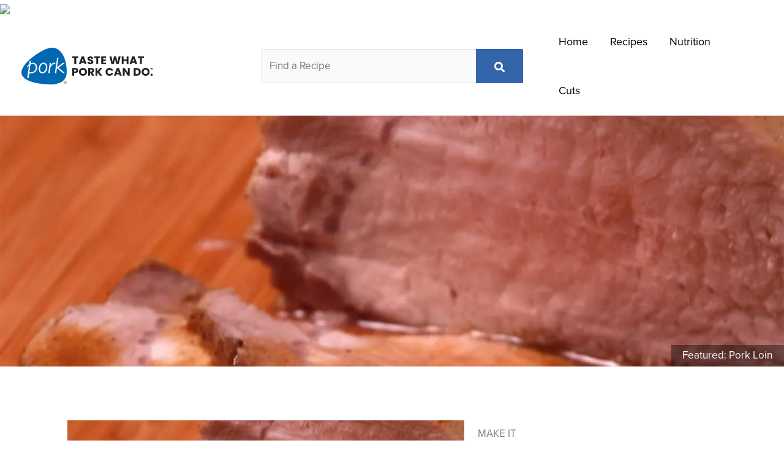

--- FILE ---
content_type: text/css
request_url: https://soulfulpork.com/wp-content/plugins/jlx-recipes-filter//assets/dist/css/shortcode-outside-search/index.css?ver=1741294478
body_size: 33
content:
.jrf-outside-search {
  display: flex;
  align-items: stretch;
}
.jrf-outside-search__input {
  width: 350px;
  border-top-right-radius: 0 !important;
  border-bottom-right-radius: 0 !important;
  border-right: 0 !important;
}
.jrf-outside-search__input:focus {
  width: 500px;
}
.jrf-outside-search__submit-button {
  border-top-left-radius: 0 !important;
  border-bottom-left-radius: 0 !important;
  border-left: 0 !important;
  background: #3365ab;
  transition: 0.2s;
}
.jrf-outside-search__submit-button:hover {
  background: #000;
}

--- FILE ---
content_type: text/css
request_url: https://soulfulpork.com/wp-content/uploads/bb-plugin/cache/8ef2f6f1ddc31952b2f5f3e77a9e290d-layout-bundle.css?ver=2.10.0.5-1.5.2.1
body_size: 8603
content:
.fl-builder-content *,.fl-builder-content *:before,.fl-builder-content *:after {-webkit-box-sizing: border-box;-moz-box-sizing: border-box;box-sizing: border-box;}.fl-row:before,.fl-row:after,.fl-row-content:before,.fl-row-content:after,.fl-col-group:before,.fl-col-group:after,.fl-col:before,.fl-col:after,.fl-module:not([data-accepts]):before,.fl-module:not([data-accepts]):after,.fl-module-content:before,.fl-module-content:after {display: table;content: " ";}.fl-row:after,.fl-row-content:after,.fl-col-group:after,.fl-col:after,.fl-module:not([data-accepts]):after,.fl-module-content:after {clear: both;}.fl-clear {clear: both;}.fl-row,.fl-row-content {margin-left: auto;margin-right: auto;min-width: 0;}.fl-row-content-wrap {position: relative;}.fl-builder-mobile .fl-row-bg-photo .fl-row-content-wrap {background-attachment: scroll;}.fl-row-bg-video,.fl-row-bg-video .fl-row-content,.fl-row-bg-embed,.fl-row-bg-embed .fl-row-content {position: relative;}.fl-row-bg-video .fl-bg-video,.fl-row-bg-embed .fl-bg-embed-code {bottom: 0;left: 0;overflow: hidden;position: absolute;right: 0;top: 0;}.fl-row-bg-video .fl-bg-video video,.fl-row-bg-embed .fl-bg-embed-code video {bottom: 0;left: 0px;max-width: none;position: absolute;right: 0;top: 0px;}.fl-row-bg-video .fl-bg-video video {min-width: 100%;min-height: 100%;width: auto;height: auto;}.fl-row-bg-video .fl-bg-video iframe,.fl-row-bg-embed .fl-bg-embed-code iframe {pointer-events: none;width: 100vw;height: 56.25vw; max-width: none;min-height: 100vh;min-width: 177.77vh; position: absolute;top: 50%;left: 50%;-ms-transform: translate(-50%, -50%); -webkit-transform: translate(-50%, -50%); transform: translate(-50%, -50%);}.fl-bg-video-fallback {background-position: 50% 50%;background-repeat: no-repeat;background-size: cover;bottom: 0px;left: 0px;position: absolute;right: 0px;top: 0px;}.fl-row-bg-slideshow,.fl-row-bg-slideshow .fl-row-content {position: relative;}.fl-row .fl-bg-slideshow {bottom: 0;left: 0;overflow: hidden;position: absolute;right: 0;top: 0;z-index: 0;}.fl-builder-edit .fl-row .fl-bg-slideshow * {bottom: 0;height: auto !important;left: 0;position: absolute !important;right: 0;top: 0;}.fl-row-bg-overlay .fl-row-content-wrap:after {border-radius: inherit;content: '';display: block;position: absolute;top: 0;right: 0;bottom: 0;left: 0;z-index: 0;}.fl-row-bg-overlay .fl-row-content {position: relative;z-index: 1;}.fl-row-default-height .fl-row-content-wrap,.fl-row-custom-height .fl-row-content-wrap {display: -webkit-box;display: -webkit-flex;display: -ms-flexbox;display: flex;min-height: 100vh;}.fl-row-overlap-top .fl-row-content-wrap {display: -webkit-inline-box;display: -webkit-inline-flex;display: -moz-inline-box;display: -ms-inline-flexbox;display: inline-flex;width: 100%;}.fl-row-default-height .fl-row-content-wrap,.fl-row-custom-height .fl-row-content-wrap {min-height: 0;}.fl-row-default-height .fl-row-content,.fl-row-full-height .fl-row-content,.fl-row-custom-height .fl-row-content {-webkit-box-flex: 1 1 auto; -moz-box-flex: 1 1 auto;-webkit-flex: 1 1 auto;-ms-flex: 1 1 auto;flex: 1 1 auto;}.fl-row-default-height .fl-row-full-width.fl-row-content,.fl-row-full-height .fl-row-full-width.fl-row-content,.fl-row-custom-height .fl-row-full-width.fl-row-content {max-width: 100%;width: 100%;}.fl-row-default-height.fl-row-align-center .fl-row-content-wrap,.fl-row-full-height.fl-row-align-center .fl-row-content-wrap,.fl-row-custom-height.fl-row-align-center .fl-row-content-wrap {-webkit-align-items: center;-webkit-box-align: center;-webkit-box-pack: center;-webkit-justify-content: center;-ms-flex-align: center;-ms-flex-pack: center;justify-content: center;align-items: center;}.fl-row-default-height.fl-row-align-bottom .fl-row-content-wrap,.fl-row-full-height.fl-row-align-bottom .fl-row-content-wrap,.fl-row-custom-height.fl-row-align-bottom .fl-row-content-wrap {-webkit-align-items: flex-end;-webkit-justify-content: flex-end;-webkit-box-align: end;-webkit-box-pack: end;-ms-flex-align: end;-ms-flex-pack: end;justify-content: flex-end;align-items: flex-end;}.fl-col-group-equal-height {display: flex;flex-wrap: wrap;width: 100%;}.fl-col-group-equal-height.fl-col-group-has-child-loading {flex-wrap: nowrap;}.fl-col-group-equal-height .fl-col,.fl-col-group-equal-height .fl-col-content {display: flex;flex: 1 1 auto;}.fl-col-group-equal-height .fl-col-content {flex-direction: column;flex-shrink: 1;min-width: 1px;max-width: 100%;width: 100%;}.fl-col-group-equal-height:before,.fl-col-group-equal-height .fl-col:before,.fl-col-group-equal-height .fl-col-content:before,.fl-col-group-equal-height:after,.fl-col-group-equal-height .fl-col:after,.fl-col-group-equal-height .fl-col-content:after{content: none;}.fl-col-group-nested.fl-col-group-equal-height.fl-col-group-align-top .fl-col-content,.fl-col-group-equal-height.fl-col-group-align-top .fl-col-content {justify-content: flex-start;}.fl-col-group-nested.fl-col-group-equal-height.fl-col-group-align-center .fl-col-content,.fl-col-group-equal-height.fl-col-group-align-center .fl-col-content {justify-content: center;}.fl-col-group-nested.fl-col-group-equal-height.fl-col-group-align-bottom .fl-col-content,.fl-col-group-equal-height.fl-col-group-align-bottom .fl-col-content {justify-content: flex-end;}.fl-col-group-equal-height.fl-col-group-align-center .fl-col-group {width: 100%;}.fl-col {float: left;min-height: 1px;}.fl-col-bg-overlay .fl-col-content {position: relative;}.fl-col-bg-overlay .fl-col-content:after {border-radius: inherit;content: '';display: block;position: absolute;top: 0;right: 0;bottom: 0;left: 0;z-index: 0;}.fl-col-bg-overlay .fl-module {position: relative;z-index: 2;}.single:not(.woocommerce).single-fl-builder-template .fl-content {width: 100%;}.fl-builder-layer {position: absolute;top:0;left:0;right: 0;bottom: 0;z-index: 0;pointer-events: none;overflow: hidden;}.fl-builder-shape-layer {z-index: 0;}.fl-builder-shape-layer.fl-builder-bottom-edge-layer {z-index: 1;}.fl-row-bg-overlay .fl-builder-shape-layer {z-index: 1;}.fl-row-bg-overlay .fl-builder-shape-layer.fl-builder-bottom-edge-layer {z-index: 2;}.fl-row-has-layers .fl-row-content {z-index: 1;}.fl-row-bg-overlay .fl-row-content {z-index: 2;}.fl-builder-layer > * {display: block;position: absolute;top:0;left:0;width: 100%;}.fl-builder-layer + .fl-row-content {position: relative;}.fl-builder-layer .fl-shape {fill: #aaa;stroke: none;stroke-width: 0;width:100%;}@supports (-webkit-touch-callout: inherit) {.fl-row.fl-row-bg-parallax .fl-row-content-wrap,.fl-row.fl-row-bg-fixed .fl-row-content-wrap {background-position: center !important;background-attachment: scroll !important;}}@supports (-webkit-touch-callout: none) {.fl-row.fl-row-bg-fixed .fl-row-content-wrap {background-position: center !important;background-attachment: scroll !important;}}.fl-clearfix:before,.fl-clearfix:after {display: table;content: " ";}.fl-clearfix:after {clear: both;}.sr-only {position: absolute;width: 1px;height: 1px;padding: 0;overflow: hidden;clip: rect(0,0,0,0);white-space: nowrap;border: 0;}.fl-builder-content .fl-button:is(a, button),.fl-builder-content a.fl-button:visited {border-radius: 4px;display: inline-block;font-size: 16px;font-weight: normal;line-height: 18px;padding: 12px 24px;text-decoration: none;text-shadow: none;}.fl-builder-content .fl-button:hover {text-decoration: none;}.fl-builder-content .fl-button:active {position: relative;top: 1px;}.fl-builder-content .fl-button-width-full .fl-button {width: 100%;display: block;text-align: center;}.fl-builder-content .fl-button-width-custom .fl-button {display: inline-block;text-align: center;max-width: 100%;}.fl-builder-content .fl-button-left {text-align: left;}.fl-builder-content .fl-button-center {text-align: center;}.fl-builder-content .fl-button-right {text-align: right;}.fl-builder-content .fl-button i {font-size: 1.3em;height: auto;margin-right:8px;vertical-align: middle;width: auto;}.fl-builder-content .fl-button i.fl-button-icon-after {margin-left: 8px;margin-right: 0;}.fl-builder-content .fl-button-has-icon .fl-button-text {vertical-align: middle;}.fl-icon-wrap {display: inline-block;}.fl-icon {display: table-cell;vertical-align: middle;}.fl-icon a {text-decoration: none;}.fl-icon i {float: right;height: auto;width: auto;}.fl-icon i:before {border: none !important;height: auto;width: auto;}.fl-icon-text {display: table-cell;text-align: left;padding-left: 15px;vertical-align: middle;}.fl-icon-text-empty {display: none;}.fl-icon-text *:last-child {margin: 0 !important;padding: 0 !important;}.fl-icon-text a {text-decoration: none;}.fl-icon-text span {display: block;}.fl-icon-text span.mce-edit-focus {min-width: 1px;}.fl-module img {max-width: 100%;}.fl-photo {line-height: 0;position: relative;}.fl-photo-align-left {text-align: left;}.fl-photo-align-center {text-align: center;}.fl-photo-align-right {text-align: right;}.fl-photo-content {display: inline-block;line-height: 0;position: relative;max-width: 100%;}.fl-photo-img-svg {width: 100%;}.fl-photo-content img {display: inline;height: auto;max-width: 100%;}.fl-photo-crop-circle img {-webkit-border-radius: 100%;-moz-border-radius: 100%;border-radius: 100%;}.fl-photo-caption {font-size: 13px;line-height: 18px;overflow: hidden;text-overflow: ellipsis;}.fl-photo-caption-below {padding-bottom: 20px;padding-top: 10px;}.fl-photo-caption-hover {background: rgba(0,0,0,0.7);bottom: 0;color: #fff;left: 0;opacity: 0;filter: alpha(opacity = 0);padding: 10px 15px;position: absolute;right: 0;-webkit-transition:opacity 0.3s ease-in;-moz-transition:opacity 0.3s ease-in;transition:opacity 0.3s ease-in;}.fl-photo-content:hover .fl-photo-caption-hover {opacity: 100;filter: alpha(opacity = 100);}.fl-builder-pagination,.fl-builder-pagination-load-more {padding: 40px 0;}.fl-builder-pagination ul.page-numbers {list-style: none;margin: 0;padding: 0;text-align: center;}.fl-builder-pagination li {display: inline-block;list-style: none;margin: 0;padding: 0;}.fl-builder-pagination li a.page-numbers,.fl-builder-pagination li span.page-numbers {border: 1px solid #e6e6e6;display: inline-block;padding: 5px 10px;margin: 0 0 5px;}.fl-builder-pagination li a.page-numbers:hover,.fl-builder-pagination li span.current {background: #f5f5f5;text-decoration: none;}.fl-slideshow,.fl-slideshow * {-webkit-box-sizing: content-box;-moz-box-sizing: content-box;box-sizing: content-box;}.fl-slideshow .fl-slideshow-image img {max-width: none !important;}.fl-slideshow-social {line-height: 0 !important;}.fl-slideshow-social * {margin: 0 !important;}.fl-builder-content .bx-wrapper .bx-viewport {background: transparent;border: none;box-shadow: none;left: 0;}.mfp-wrap button.mfp-arrow,.mfp-wrap button.mfp-arrow:active,.mfp-wrap button.mfp-arrow:hover,.mfp-wrap button.mfp-arrow:focus {background: transparent !important;border: none !important;outline: none;position: absolute;top: 50%;box-shadow: none !important;}.mfp-wrap .mfp-close,.mfp-wrap .mfp-close:active,.mfp-wrap .mfp-close:hover,.mfp-wrap .mfp-close:focus {background: transparent !important;border: none !important;outline: none;position: absolute;top: 0;box-shadow: none !important;}.admin-bar .mfp-wrap .mfp-close,.admin-bar .mfp-wrap .mfp-close:active,.admin-bar .mfp-wrap .mfp-close:hover,.admin-bar .mfp-wrap .mfp-close:focus {top: 32px!important;}img.mfp-img {padding: 0;}.mfp-counter {display: none;}.mfp-wrap .mfp-preloader.fa {font-size: 30px;}.fl-form-field {margin-bottom: 15px;}.fl-form-field input.fl-form-error {border-color: #DD6420;}.fl-form-error-message {clear: both;color: #DD6420;display: none;padding-top: 8px;font-size: 12px;font-weight: lighter;}.fl-form-button-disabled {opacity: 0.5;}.fl-animation {opacity: 0;}body.fl-no-js .fl-animation {opacity: 1;}.fl-builder-preview .fl-animation,.fl-builder-edit .fl-animation,.fl-animated {opacity: 1;}.fl-animated {animation-fill-mode: both;}.fl-button.fl-button-icon-animation i {width: 0 !important;opacity: 0;transition: all 0.2s ease-out;}.fl-button.fl-button-icon-animation:hover i {opacity: 1 !important;}.fl-button.fl-button-icon-animation i.fl-button-icon-after {margin-left: 0px !important;}.fl-button.fl-button-icon-animation:hover i.fl-button-icon-after {margin-left: 10px !important;}.fl-button.fl-button-icon-animation i.fl-button-icon-before {margin-right: 0 !important;}.fl-button.fl-button-icon-animation:hover i.fl-button-icon-before {margin-right: 20px !important;margin-left: -10px;}.fl-builder-content .fl-button:is(a, button),.fl-builder-content a.fl-button:visited {background: #fafafa;border: 1px solid #ccc;color: #333;}.fl-builder-content .fl-button:is(a, button) *,.fl-builder-content a.fl-button:visited * {color: #333;}@media (max-width: 1271px) {}@media (max-width: 1270px) { .fl-col-group.fl-col-group-medium-reversed {display: -webkit-flex;display: flex;-webkit-flex-wrap: wrap-reverse;flex-wrap: wrap-reverse;flex-direction: row-reverse;} }@media (max-width: 850px) { .fl-row-content-wrap {background-attachment: scroll !important;}.fl-row-bg-parallax .fl-row-content-wrap {background-attachment: scroll !important;background-position: center center !important;}.fl-col-group.fl-col-group-equal-height {display: block;}.fl-col-group.fl-col-group-equal-height.fl-col-group-custom-width {display: -webkit-box;display: -webkit-flex;display: flex;}.fl-col-group.fl-col-group-responsive-reversed {display: -webkit-flex;display: flex;-webkit-flex-wrap: wrap-reverse;flex-wrap: wrap-reverse;flex-direction: row-reverse;}.fl-col-group.fl-col-group-responsive-reversed .fl-col:not(.fl-col-small-custom-width) {flex-basis: 100%;width: 100% !important;}.fl-col-group.fl-col-group-medium-reversed:not(.fl-col-group-responsive-reversed) {display: unset;display: unset;-webkit-flex-wrap: unset;flex-wrap: unset;flex-direction: unset;}.fl-col {clear: both;float: none;margin-left: auto;margin-right: auto;width: auto !important;}.fl-col-small:not(.fl-col-small-full-width) {max-width: 400px;}.fl-block-col-resize {display:none;}.fl-row[data-node] .fl-row-content-wrap {margin: 0;padding-left: 0;padding-right: 0;}.fl-row[data-node] .fl-bg-video,.fl-row[data-node] .fl-bg-slideshow {left: 0;right: 0;}.fl-col[data-node] .fl-col-content {margin: 0;padding-left: 0;padding-right: 0;} }@media (min-width: 1272px) {html .fl-visible-large:not(.fl-visible-desktop),html .fl-visible-medium:not(.fl-visible-desktop),html .fl-visible-mobile:not(.fl-visible-desktop) {display: none;}}@media (min-width: 1271px) and (max-width: 1271px) {html .fl-visible-desktop:not(.fl-visible-large),html .fl-visible-medium:not(.fl-visible-large),html .fl-visible-mobile:not(.fl-visible-large) {display: none;}}@media (min-width: 851px) and (max-width: 1270px) {html .fl-visible-desktop:not(.fl-visible-medium),html .fl-visible-large:not(.fl-visible-medium),html .fl-visible-mobile:not(.fl-visible-medium) {display: none;}}@media (max-width: 850px) {html .fl-visible-desktop:not(.fl-visible-mobile),html .fl-visible-large:not(.fl-visible-mobile),html .fl-visible-medium:not(.fl-visible-mobile) {display: none;}}.fl-col-content {display: flex;flex-direction: column;margin-top: 0px;margin-right: 0px;margin-bottom: 0px;margin-left: 0px;padding-top: 0px;padding-right: 0px;padding-bottom: 0px;padding-left: 0px;}.fl-row-fixed-width {max-width: 1100px;}.fl-builder-content > .fl-module-box {margin: 0;}.fl-row-content-wrap {margin-top: 0px;margin-right: 0px;margin-bottom: 0px;margin-left: 0px;padding-top: 20px;padding-right: 20px;padding-bottom: 20px;padding-left: 20px;}.fl-module-content, .fl-module:where(.fl-module:not(:has(> .fl-module-content))) {margin-top: 20px;margin-right: 20px;margin-bottom: 20px;margin-left: 20px;}@media ( max-width: 1270px ) { .fl-node-9cmngrksevb5.fl-row > .fl-row-content-wrap {margin-top:5%;}} .fl-node-9cmngrksevb5 > .fl-row-content-wrap {padding-top:8%;padding-right:0%;}@media ( max-width: 1270px ) { .fl-node-9cmngrksevb5.fl-row > .fl-row-content-wrap {padding-top:0px;padding-right:20px;padding-left:20px;}}@media ( max-width: 1270px ) { .fl-node-0ph3dweaz24n.fl-row > .fl-row-content-wrap {padding-top:0px;}} .fl-node-0s2m9fzki43e > .fl-row-content-wrap {margin-top:5%;}@media ( max-width: 1270px ) { .fl-node-0s2m9fzki43e.fl-row > .fl-row-content-wrap {margin-top:0px;}} .fl-node-0s2m9fzki43e > .fl-row-content-wrap {padding-left:40px;}@media ( max-width: 1270px ) { .fl-node-0s2m9fzki43e.fl-row > .fl-row-content-wrap {padding-top:0px;padding-right:20px;padding-bottom:0px;padding-left:20px;}}@media ( max-width: 850px ) { .fl-node-z7hcoykb8flr.fl-row > .fl-row-content-wrap {margin-bottom:70px;}} .fl-node-z7hcoykb8flr > .fl-row-content-wrap {padding-top:0px;padding-bottom:0px;}@media ( max-width: 1270px ) { .fl-node-z7hcoykb8flr.fl-row > .fl-row-content-wrap {padding-top:0px;}}.fl-node-ah56uklmvtzr {width: 60%;}@media(max-width: 1270px) {.fl-builder-content .fl-node-ah56uklmvtzr {width: 100% !important;max-width: none;-webkit-box-flex: 0 1 auto;-moz-box-flex: 0 1 auto;-webkit-flex: 0 1 auto;-ms-flex: 0 1 auto;flex: 0 1 auto;}}.fl-node-u8mnlkzgsiv2 {color: #ffffff;}.fl-builder-content .fl-node-u8mnlkzgsiv2 *:not(span):not(input):not(textarea):not(select):not(a):not(h1):not(h2):not(h3):not(h4):not(h5):not(h6):not(.fl-menu-mobile-toggle) {color: #ffffff;}.fl-builder-content .fl-node-u8mnlkzgsiv2 a {color: #ffffff;}.fl-builder-content .fl-node-u8mnlkzgsiv2 a:hover {color: #ffffff;}.fl-builder-content .fl-node-u8mnlkzgsiv2 h1,.fl-builder-content .fl-node-u8mnlkzgsiv2 h2,.fl-builder-content .fl-node-u8mnlkzgsiv2 h3,.fl-builder-content .fl-node-u8mnlkzgsiv2 h4,.fl-builder-content .fl-node-u8mnlkzgsiv2 h5,.fl-builder-content .fl-node-u8mnlkzgsiv2 h6,.fl-builder-content .fl-node-u8mnlkzgsiv2 h1 a,.fl-builder-content .fl-node-u8mnlkzgsiv2 h2 a,.fl-builder-content .fl-node-u8mnlkzgsiv2 h3 a,.fl-builder-content .fl-node-u8mnlkzgsiv2 h4 a,.fl-builder-content .fl-node-u8mnlkzgsiv2 h5 a,.fl-builder-content .fl-node-u8mnlkzgsiv2 h6 a {color: #ffffff;}.fl-node-u8mnlkzgsiv2 {width: 30%;}.fl-node-u8mnlkzgsiv2 > .fl-col-content {background-color: #6d1346;} .fl-node-u8mnlkzgsiv2 > .fl-col-content {padding-top:8%;padding-right:5%;padding-left:5%;}.fl-node-fw65lb9gmv28 {color: #000000;}.fl-builder-content .fl-node-fw65lb9gmv28 *:not(span):not(input):not(textarea):not(select):not(a):not(h1):not(h2):not(h3):not(h4):not(h5):not(h6):not(.fl-menu-mobile-toggle) {color: #000000;}.fl-builder-content .fl-node-fw65lb9gmv28 a {color: #000000;}.fl-builder-content .fl-node-fw65lb9gmv28 a:hover {color: #000000;}.fl-builder-content .fl-node-fw65lb9gmv28 h1,.fl-builder-content .fl-node-fw65lb9gmv28 h2,.fl-builder-content .fl-node-fw65lb9gmv28 h3,.fl-builder-content .fl-node-fw65lb9gmv28 h4,.fl-builder-content .fl-node-fw65lb9gmv28 h5,.fl-builder-content .fl-node-fw65lb9gmv28 h6,.fl-builder-content .fl-node-fw65lb9gmv28 h1 a,.fl-builder-content .fl-node-fw65lb9gmv28 h2 a,.fl-builder-content .fl-node-fw65lb9gmv28 h3 a,.fl-builder-content .fl-node-fw65lb9gmv28 h4 a,.fl-builder-content .fl-node-fw65lb9gmv28 h5 a,.fl-builder-content .fl-node-fw65lb9gmv28 h6 a {color: #000000;}.fl-node-fw65lb9gmv28 {width: 50%;}@media(max-width: 1270px) {.fl-builder-content .fl-node-fw65lb9gmv28 {width: 100% !important;max-width: none;-webkit-box-flex: 0 1 auto;-moz-box-flex: 0 1 auto;-webkit-flex: 0 1 auto;-ms-flex: 0 1 auto;flex: 0 1 auto;}} .fl-node-fw65lb9gmv28 > .fl-col-content {padding-top:8%;}@media ( max-width: 1270px ) { .fl-node-fw65lb9gmv28.fl-col > .fl-col-content {padding-top:0px;padding-right:0px;padding-bottom:0px;padding-left:0px;}}@media ( max-width: 850px ) { .fl-node-fw65lb9gmv28.fl-col > .fl-col-content {padding-right:20px;padding-left:20px;}}.fl-node-iklzxstfg6n1 {width: 100%;}.fl-node-3ltowi8ubacm {width: 40%;}@media(max-width: 1270px) {.fl-builder-content .fl-node-3ltowi8ubacm {width: 100% !important;max-width: none;-webkit-box-flex: 0 1 auto;-moz-box-flex: 0 1 auto;-webkit-flex: 0 1 auto;-ms-flex: 0 1 auto;flex: 0 1 auto;}}@media ( max-width: 1270px ) { .fl-node-3ltowi8ubacm.fl-col > .fl-col-content {margin-right:0px;margin-left:0px;}} .fl-node-3ltowi8ubacm > .fl-col-content {padding-top:0%;padding-left:5%;}@media ( max-width: 1270px ) { .fl-node-3ltowi8ubacm.fl-col > .fl-col-content {padding-right:0px;padding-left:0px;}}.fl-node-oqweufig72jm {width: 70%;}@media(max-width: 1270px) {.fl-builder-content .fl-node-oqweufig72jm {width: 100% !important;max-width: none;-webkit-box-flex: 0 1 auto;-moz-box-flex: 0 1 auto;-webkit-flex: 0 1 auto;-ms-flex: 0 1 auto;flex: 0 1 auto;}} .fl-node-oqweufig72jm > .fl-col-content {padding-left:4.5%;}@media ( max-width: 1270px ) { .fl-node-oqweufig72jm.fl-col > .fl-col-content {padding-left:0px;}}body.rtl .fl-module-content-slider .bx-viewport {direction: ltr;}.fl-module-content-slider .bx-wrapper {margin: 0 auto 40px;}.fl-content-slider {position: relative;}.fl-content-slider .fl-slide {-webkit-backface-visibility: hidden;backface-visibility: hidden;position: absolute;top: 0;visibility: hidden;}.fl-content-slider-wrapper .fl-slide:first-child,.fl-content-slider-loaded .fl-slide {position: relative;visibility: visible;}.fl-content-slider-navigation button,.fl-content-slider-navigation button:focus,.fl-content-slider-navigation button:hover {all: unset;cursor: pointer;position: absolute;}.bx-wrapper .bx-controls-direction a,.bx-wrapper .bx-controls-direction button {z-index: 99;}.fl-content-slider .fl-slide-bg-photo {background-position: 50% 50%;background-repeat: no-repeat;background-size: cover;bottom: 0;left: 0;position: absolute;right: 0;top: 0;z-index: 1;}.fl-content-slider .fl-slide-bg-photo-img {display: none;}.fl-content-slider .fl-slide-bg-link {bottom: 0;left: 0;position: absolute;right: 0;top: 0;z-index: 1;}.fl-slide-photo {position: relative;text-align: center;z-index: 2;}.fl-slide-text-left .fl-slide-photo-wrap {float: right;}.fl-slide-text-center .fl-slide-photo-wrap {text-align: center;}.fl-slide-text-center .fl-slide-photo-wrap img {margin: 0 auto;}.fl-slide-text-right .fl-slide-photo-wrap {float: left;}.fl-slide-mobile-photo {display: none;}.fl-slide-mobile-photo-img {width: 100%;}.fl-slide-content {position: relative;z-index: 2;}.fl-slide-text-left .fl-slide-content-wrap {float: left;text-align: left;}.fl-slide-text-center .fl-slide-content-wrap {margin: 0 auto;text-align: center;}.fl-slide-text-right .fl-slide-content-wrap {float: right;text-align: left;}.fl-slide-title,.fl-slide-text > * {line-height: 1.4;margin: 0 0 20px !important;padding: 0 !important;}.fl-slide-text > *:last-child {margin: 0 !important;}.fl-slide-cta-button {padding-top: 24px;}.fl-content-slider-navigation {position: absolute;top: 50%;left: 0;right: 0;z-index: 1;margin-top: -16px;}.fl-content-slider-navigation .slider-prev,.fl-content-slider-navigation .slider-next {position: absolute;display: inline-block;opacity: .7;}.fl-content-slider-navigation .slider-prev:hover,.fl-content-slider-navigation .slider-next:hover {opacity: 1;}.fl-module-content-slider .fl-content-slider-navigation .slider-prev { left: 5px; }.fl-module-content-slider .fl-content-slider-navigation .slider-next { right: 5px; }.fl-content-slider-navigation .fl-content-slider-svg-container {position: relative;width: 32px;height: 32px;}.fl-content-slider-navigation svg {position: absolute;top: 0;left: 0;bottom: 0;right: 0;}.fl-content-slider-navigation path { fill: #fff;}.fl-content-slider-navigation a.disabled,.fl-content-slider-navigation button.disabled,.bx-controls a.disabled,.bx-controls button.disabled {cursor: not-allowed;pointer-events: none;}.fl-content-slider-navigation button:focus {outline: 1px auto -webkit-focus-ring-color;}@media (max-width: 850px) { .fl-content-slider,.fl-content-slider .fl-slide {min-height: 0 !important;}.fl-content-slider .fl-slide-bg-photo {background-image: none;position: static;}.fl-content-slider .fl-slide-bg-photo a {position: static;}.fl-content-slider .fl-slide-bg-photo-img {border: none;display: block;padding: 0;}.fl-slide-photo-wrap {display: none;}.fl-slide-mobile-photo {display: block;}.fl-slide-text-left .fl-slide-content-wrap,.fl-slide-text-right .fl-slide-content-wrap {float: none;text-align: center;}.fl-module-content-slider .fl-slide .fl-slide-content-wrap,.fl-module-content-slider .fl-slide .fl-slide-content {min-height: 0;width: auto;}.fl-module-content-slider .fl-slide .fl-slide-content {margin: 0 !important;padding: 30px;}.fl-module-content-slider .fl-slide .fl-slide-title {font-size: 26px;line-height: 38px;}.fl-module-content-slider .fl-slide .fl-slide-text,.fl-module-content-slider .fl-slide .fl-slide-text * {font-size: 14px;line-height: 22px;}.fl-module-content-slider .fl-slide .fl-button:is(a, button) {padding: 10px 20px;} }.fl-node-fbaxctzdrp52 .fl-content-slider-wrapper {opacity: 0;}.fl-node-fbaxctzdrp52 .fl-content-slider,.fl-node-fbaxctzdrp52 .fl-slide {min-height: 400px;}.fl-node-fbaxctzdrp52 .fl-slide-foreground {margin: 0 auto;max-width: 1100px;}.fl-node-fbaxctzdrp52 .fl-content-slider-navigation path {fill: #4b4f58;}.fl-node-fbaxctzdrp52 .fl-slide-0 .fl-slide-content { margin-right: 60px; margin-left: 60px; margin-top: 60px; margin-bottom: 60px; }@media (max-width: 850px) { .fl-node-fbaxctzdrp52 .fl-slide-0 .fl-slide-content { background-color: #333333; } }.fl-node-fbaxctzdrp52 .fl-slide .fl-slide-title, .fl-node-fbaxctzdrp52 .fl-slide .fl-slide-text, .fl-node-fbaxctzdrp52 .fl-slide .fl-slide-text * {color: #ffffff;}.fl-node-fbaxctzdrp52 .fl-slide-0 .fl-slide-bg-photo:after {content: " ";display: block;position: absolute;top: 0;left: 0;right: 0;bottom: 0;}.fl-builder-content .fl-node-fbaxctzdrp52 .fl-slide-0 .fl-slide-content {padding-top: 60px;padding-right: 60px;padding-bottom: 60px;padding-left: 60px;}@media(max-width: 850px) {.fl-node-fbaxctzdrp52 .fl-slide-0 .fl-slide-title {color: #ffffff;}.fl-node-fbaxctzdrp52 .fl-slide-0 .fl-slide-text, .fl-node-fbaxctzdrp52 .fl-slide-0 .fl-slide-text * {color: #ffffff;}}@media(min-width:850px) {.fl-node-fbaxctzdrp52 .fl-slide-0 .fl-slide-content-wrap {width: 100%;}}.fl-builder-content .fl-rich-text strong {font-weight: bold;}.fl-module.fl-rich-text p:last-child {margin-bottom: 0;}.fl-builder-edit .fl-module.fl-rich-text p:not(:has(~ *:not(.fl-block-overlay))) {margin-bottom: 0;}.fl-builder-content .fl-node-abk4fvusyrie .fl-rich-text, .fl-builder-content .fl-node-abk4fvusyrie .fl-rich-text *:not(b, strong) {font-size: 1.1em;text-align: center;} .fl-node-abk4fvusyrie > .fl-module-content {margin-top:8px;margin-bottom:0px;}.fl-module-heading .fl-heading {padding: 0 !important;margin: 0 !important;}.fl-node-ykfghwl479dc.fl-module-heading .fl-heading {font-size: 2em;text-align: center;} .fl-node-ykfghwl479dc > .fl-module-content {margin-bottom:1%;}@media(max-width: 1270px) {.fl-node-on73f4wpu6qe.fl-module-heading .fl-heading {text-align: center;}} .fl-node-on73f4wpu6qe > .fl-module-content {margin-top:0px;}@media ( max-width: 1270px ) { .fl-node-on73f4wpu6qe.fl-module > .fl-module-content {margin-bottom:0px;margin-left:0px;}}.fl-node-fzu7w82p3qrl.fl-module-heading .fl-heading {text-align: center;} .fl-node-fzu7w82p3qrl > .fl-module-content {margin-bottom:1%;}@media ( max-width: 1270px ) { .fl-node-fzu7w82p3qrl.fl-module > .fl-module-content {margin-top:0px;}} .fl-node-putsihj2x9lv > .fl-module-content {margin-bottom:60px;}@media (max-width: 850px) { .fl-node-putsihj2x9lv > .fl-module-content { margin-bottom:20px; } } .fl-node-wje80oghncuz > .fl-module-content {margin-top:5%;margin-bottom:0%;}@media ( max-width: 1270px ) { .fl-node-wje80oghncuz.fl-module > .fl-module-content {margin-right:20px;margin-left:20px;}}@media ( max-width: 850px ) { .fl-node-o32baxu5zp0e.fl-module > .fl-module-content {margin-right:20px;margin-left:20px;}}.fl-node-dh2ily1pcg46.fl-module-heading .fl-heading {font-family: kandal, Verdana, Arial, sans-serif;font-weight: 700;font-size: 2.4em;line-height: 1.1;text-align: center;} .fl-node-dh2ily1pcg46 > .fl-module-content {margin-top:-25px;margin-bottom:15px;}@media ( max-width: 850px ) { .fl-node-dh2ily1pcg46.fl-module > .fl-module-content {margin-top:-35px;}}.fl-button:is(a, button) {cursor: pointer;}.fl-node-ujksohw7tx6g.fl-button-wrap, .fl-node-ujksohw7tx6g .fl-button-wrap {text-align: center;}.fl-builder-content .fl-node-ujksohw7tx6g .fl-button:is(a, button) {padding-top: 16px;padding-right: 30px;padding-bottom: 18px;padding-left: 30px;}.fl-builder-content .fl-node-ujksohw7tx6g .fl-button:is(a, button), .fl-builder-content .fl-node-ujksohw7tx6g a.fl-button:visited, .fl-page .fl-builder-content .fl-node-ujksohw7tx6g .fl-button:is(a, button), .fl-page .fl-builder-content .fl-node-ujksohw7tx6g a.fl-button:visited {font-size: 20px;border: 1px solid #61073a;background-color: #6d1346;}.fl-builder-content .fl-node-ujksohw7tx6g .fl-button:is(a, button):hover, .fl-builder-content .fl-node-ujksohw7tx6g .fl-button:is(a, button):focus, .fl-page .fl-builder-content .fl-node-ujksohw7tx6g .fl-button:is(a, button):hover, .fl-page .fl-builder-content .fl-node-ujksohw7tx6g .fl-button:is(a, button):focus {border: 1px solid #f3f3f3;}.fl-builder-content .fl-node-ujksohw7tx6g .fl-button:is(a, button), .fl-builder-content .fl-node-ujksohw7tx6g a.fl-button:visited, .fl-builder-content .fl-node-ujksohw7tx6g .fl-button:is(a, button):hover, .fl-builder-content .fl-node-ujksohw7tx6g .fl-button:is(a, button):focus, .fl-page .fl-builder-content .fl-node-ujksohw7tx6g .fl-button:is(a, button), .fl-page .fl-builder-content .fl-node-ujksohw7tx6g a.fl-button:visited, .fl-page .fl-builder-content .fl-node-ujksohw7tx6g .fl-button:is(a, button):hover, .fl-page .fl-builder-content .fl-node-ujksohw7tx6g .fl-button:is(a, button):focus {border-style: solid;border-width: 0;background-clip: border-box;border-color: #6d1346;border-top-width: 2px;border-right-width: 2px;border-bottom-width: 2px;border-left-width: 2px;border-top-left-radius: 4px;border-top-right-radius: 4px;border-bottom-left-radius: 4px;border-bottom-right-radius: 4px;}.fl-builder-content .fl-node-ujksohw7tx6g .fl-button:is(a, button):hover, .fl-page .fl-builder-content .fl-node-ujksohw7tx6g .fl-button:is(a, button):hover, .fl-page .fl-builder-content .fl-node-ujksohw7tx6g .fl-button:is(a, button):hover, .fl-page .fl-page .fl-builder-content .fl-node-ujksohw7tx6g .fl-button:is(a, button):hover {background-color: #ffffff;}.fl-builder-content .fl-node-ujksohw7tx6g .fl-button:is(a, button), .fl-builder-content .fl-node-ujksohw7tx6g a.fl-button:visited, .fl-builder-content .fl-node-ujksohw7tx6g .fl-button:is(a, button) *, .fl-builder-content .fl-node-ujksohw7tx6g a.fl-button:visited *, .fl-page .fl-builder-content .fl-node-ujksohw7tx6g .fl-button:is(a, button), .fl-page .fl-builder-content .fl-node-ujksohw7tx6g a.fl-button:visited, .fl-page .fl-builder-content .fl-node-ujksohw7tx6g .fl-button:is(a, button) *, .fl-page .fl-builder-content .fl-node-ujksohw7tx6g a.fl-button:visited * {color: #ffffff;}.fl-builder-content .fl-node-ujksohw7tx6g .fl-button:is(a, button):hover, .fl-builder-content .fl-node-ujksohw7tx6g .fl-button:is(a, button):hover span.fl-button-text, .fl-builder-content .fl-node-ujksohw7tx6g .fl-button:is(a, button):hover *, .fl-page .fl-builder-content .fl-node-ujksohw7tx6g .fl-button:is(a, button):hover, .fl-page .fl-builder-content .fl-node-ujksohw7tx6g .fl-button:is(a, button):hover span.fl-button-text, .fl-page .fl-builder-content .fl-node-ujksohw7tx6g .fl-button:is(a, button):hover * {color: #6d1346;}.fl-builder-content .fl-node-ujksohw7tx6g .fl-button:is(a, button), .fl-builder-content .fl-node-ujksohw7tx6g .fl-button:is(a, button) * {transition: none;-moz-transition: none;-webkit-transition: none;-o-transition: none;} .fl-node-ujksohw7tx6g > .fl-module-content {margin-top:0px;margin-bottom:0px;}.fl-builder-content .fl-node-c4pd2slqhu58 .fl-rich-text, .fl-builder-content .fl-node-c4pd2slqhu58 .fl-rich-text *:not(b, strong) {font-size: 1em;line-height: 1.4;text-align: center;} .fl-node-c4pd2slqhu58 > .fl-module-content {margin-top:0%;margin-bottom:0%;}@media ( max-width: 1270px ) { .fl-node-c4pd2slqhu58.fl-module > .fl-module-content {margin-bottom:0px;}} .fl-node-bdiz80y3wfv9 > .fl-module-content {margin-bottom:40px;}@media (max-width: 850px) { .fl-node-bdiz80y3wfv9 > .fl-module-content { margin-bottom:20px; } }.fl-builder-content .fl-node-2gta1e7dwq4v .fl-rich-text, .fl-builder-content .fl-node-2gta1e7dwq4v .fl-rich-text *:not(b, strong) {font-size: .95em;} .fl-node-2gta1e7dwq4v > .fl-module-content {margin-top:-8%;margin-bottom:0%;}@media ( max-width: 1270px ) { .fl-node-2gta1e7dwq4v.fl-module > .fl-module-content {margin-top:-30px;}}@media (max-width: 850px) { .fl-node-2gta1e7dwq4v > .fl-module-content { margin-top:20px; } }.fl-button:is(a, button) {cursor: pointer;}.fl-node-jc35xkb9phqz.fl-button-wrap, .fl-node-jc35xkb9phqz .fl-button-wrap {text-align: center;}.fl-builder-content .fl-node-jc35xkb9phqz .fl-button:is(a, button) {padding-top: 16px;padding-right: 30px;padding-bottom: 18px;padding-left: 40px;}.fl-builder-content .fl-node-jc35xkb9phqz .fl-button:is(a, button), .fl-builder-content .fl-node-jc35xkb9phqz a.fl-button:visited, .fl-page .fl-builder-content .fl-node-jc35xkb9phqz .fl-button:is(a, button), .fl-page .fl-builder-content .fl-node-jc35xkb9phqz a.fl-button:visited {font-size: 20px;border: 1px solid #61073a;background-color: #6d1346;}.fl-builder-content .fl-node-jc35xkb9phqz .fl-button:is(a, button):hover, .fl-builder-content .fl-node-jc35xkb9phqz .fl-button:is(a, button):focus, .fl-page .fl-builder-content .fl-node-jc35xkb9phqz .fl-button:is(a, button):hover, .fl-page .fl-builder-content .fl-node-jc35xkb9phqz .fl-button:is(a, button):focus {border: 1px solid #f3f3f3;}.fl-builder-content .fl-node-jc35xkb9phqz .fl-button:is(a, button), .fl-builder-content .fl-node-jc35xkb9phqz a.fl-button:visited, .fl-builder-content .fl-node-jc35xkb9phqz .fl-button:is(a, button):hover, .fl-builder-content .fl-node-jc35xkb9phqz .fl-button:is(a, button):focus, .fl-page .fl-builder-content .fl-node-jc35xkb9phqz .fl-button:is(a, button), .fl-page .fl-builder-content .fl-node-jc35xkb9phqz a.fl-button:visited, .fl-page .fl-builder-content .fl-node-jc35xkb9phqz .fl-button:is(a, button):hover, .fl-page .fl-builder-content .fl-node-jc35xkb9phqz .fl-button:is(a, button):focus {border-color: #6d1346;border-top-width: 2px;border-right-width: 2px;border-bottom-width: 2px;border-left-width: 2px;border-top-left-radius: 4px;border-top-right-radius: 4px;border-bottom-left-radius: 4px;border-bottom-right-radius: 4px;}.fl-builder-content .fl-node-jc35xkb9phqz .fl-button:is(a, button):hover, .fl-page .fl-builder-content .fl-node-jc35xkb9phqz .fl-button:is(a, button):hover, .fl-page .fl-builder-content .fl-node-jc35xkb9phqz .fl-button:is(a, button):hover, .fl-page .fl-page .fl-builder-content .fl-node-jc35xkb9phqz .fl-button:is(a, button):hover {background-color: #ffffff;}.fl-builder-content .fl-node-jc35xkb9phqz .fl-button:is(a, button), .fl-builder-content .fl-node-jc35xkb9phqz a.fl-button:visited, .fl-builder-content .fl-node-jc35xkb9phqz .fl-button:is(a, button) *, .fl-builder-content .fl-node-jc35xkb9phqz a.fl-button:visited *, .fl-page .fl-builder-content .fl-node-jc35xkb9phqz .fl-button:is(a, button), .fl-page .fl-builder-content .fl-node-jc35xkb9phqz a.fl-button:visited, .fl-page .fl-builder-content .fl-node-jc35xkb9phqz .fl-button:is(a, button) *, .fl-page .fl-builder-content .fl-node-jc35xkb9phqz a.fl-button:visited * {color: #ffffff;}.fl-builder-content .fl-node-jc35xkb9phqz .fl-button:is(a, button):hover, .fl-builder-content .fl-node-jc35xkb9phqz .fl-button:is(a, button):hover span.fl-button-text, .fl-builder-content .fl-node-jc35xkb9phqz .fl-button:is(a, button):hover *, .fl-page .fl-builder-content .fl-node-jc35xkb9phqz .fl-button:is(a, button):hover, .fl-page .fl-builder-content .fl-node-jc35xkb9phqz .fl-button:is(a, button):hover span.fl-button-text, .fl-page .fl-builder-content .fl-node-jc35xkb9phqz .fl-button:is(a, button):hover * {color: #6d1346;}.fl-builder-content .fl-node-jc35xkb9phqz .fl-button:is(a, button), .fl-builder-content .fl-node-jc35xkb9phqz .fl-button:is(a, button) * {transition: none;-moz-transition: none;-webkit-transition: none;-o-transition: none;} .fl-node-jc35xkb9phqz > .fl-module-content {margin-bottom:0px;}.fl-node-osxfivt192yn .fl-content-slider-wrapper {opacity: 0;}.fl-node-osxfivt192yn .fl-content-slider,.fl-node-osxfivt192yn .fl-slide {min-height: 400px;}.fl-node-osxfivt192yn .fl-slide-foreground {margin: 0 auto;max-width: 1100px;}.fl-node-osxfivt192yn .fl-slide-0 .fl-slide-content { margin-right: 60px; margin-left: 60px; margin-top: 60px; margin-bottom: 60px; }@media (max-width: 850px) { .fl-node-osxfivt192yn .fl-slide-0 .fl-slide-content { background-color: #333333; } }.fl-node-osxfivt192yn .fl-slide .fl-slide-title, .fl-node-osxfivt192yn .fl-slide .fl-slide-text, .fl-node-osxfivt192yn .fl-slide .fl-slide-text * {color: #ffffff;}.fl-node-osxfivt192yn .fl-slide-0 .fl-slide-bg-photo:after {content: " ";display: block;position: absolute;top: 0;left: 0;right: 0;bottom: 0;}.fl-builder-content .fl-node-osxfivt192yn .fl-slide-0 .fl-slide-content {padding-top: 60px;padding-right: 60px;padding-bottom: 60px;padding-left: 60px;}@media(max-width: 850px) {.fl-node-osxfivt192yn .fl-slide-0 .fl-slide-title {color: #ffffff;}.fl-node-osxfivt192yn .fl-slide-0 .fl-slide-text, .fl-node-osxfivt192yn .fl-slide-0 .fl-slide-text * {color: #ffffff;}}@media(min-width:850px) {.fl-node-osxfivt192yn .fl-slide-0 .fl-slide-content-wrap {width: 100%;}}.fl-node-3910bt6n4pei.fl-row-full-height > .fl-row-content-wrap,.fl-node-3910bt6n4pei.fl-row-custom-height > .fl-row-content-wrap {display: -webkit-box;display: -webkit-flex;display: -ms-flexbox;display: flex;}.fl-node-3910bt6n4pei.fl-row-full-height > .fl-row-content-wrap {min-height: 100vh;}.fl-node-3910bt6n4pei.fl-row-custom-height > .fl-row-content-wrap {min-height: 0;}.fl-builder-edit .fl-node-3910bt6n4pei.fl-row-full-height > .fl-row-content-wrap {min-height: calc( 100vh - 48px );}@media all and (width: 768px) and (height: 1024px) and (orientation:portrait){.fl-node-3910bt6n4pei.fl-row-full-height > .fl-row-content-wrap {min-height: 1024px;}}@media all and (width: 1024px) and (height: 768px) and (orientation:landscape){.fl-node-3910bt6n4pei.fl-row-full-height > .fl-row-content-wrap {min-height: 768px;}}@media screen and (aspect-ratio: 40/71) {.fl-node-3910bt6n4pei.fl-row-full-height > .fl-row-content-wrap {min-height: 500px;}}.fl-node-3910bt6n4pei > .fl-row-content-wrap {background-color: #dddddd;background-image: url(https://soulfulpork.com/wp-content/uploads/2022/08/instant-pot-pork-loin-featured.jpg);background-repeat: no-repeat;background-position: center center;background-attachment: scroll;background-size: cover;border-top-width: 1px;border-right-width: 0px;border-bottom-width: 1px;border-left-width: 0px;}.fl-node-3910bt6n4pei.fl-row-custom-height > .fl-row-content-wrap {min-height: 32vw;}.fl-node-byg0r1cz4xh9 {width: 39%;}@media(max-width: 1270px) {.fl-builder-content .fl-node-byg0r1cz4xh9 {width: 100% !important;max-width: none;-webkit-box-flex: 0 1 auto;-moz-box-flex: 0 1 auto;-webkit-flex: 0 1 auto;-ms-flex: 0 1 auto;flex: 0 1 auto;}}@media ( max-width: 1270px ) { .fl-node-byg0r1cz4xh9.fl-col > .fl-col-content {padding-right:25%;padding-left:25%;}}@media ( max-width: 850px ) { .fl-node-byg0r1cz4xh9.fl-col > .fl-col-content {padding-right:0px;padding-left:0px;}}.fl-builder-content[data-type="header"].fl-theme-builder-header-sticky {position: fixed;width: 100%;z-index: 100;}.fl-theme-builder-flyout-menu-push-left .fl-builder-content[data-type="header"].fl-theme-builder-header-sticky {left: auto !important;transition: left 0.2s !important;}.fl-theme-builder-flyout-menu-push-right .fl-builder-content[data-type="header"].fl-theme-builder-header-sticky {right: auto !important;transition: right 0.2s !important;}.fl-builder-content[data-type="header"].fl-theme-builder-header-sticky .fl-menu .fl-menu-mobile-opacity {height: 100vh;width: 100vw;}.fl-builder-content[data-type="header"]:not([data-overlay="1"]).fl-theme-builder-header-sticky .fl-menu-mobile-flyout {top: 0px;}.fl-theme-builder-flyout-menu-active body {margin-left: 0px !important;margin-right: 0px !important;}.fl-theme-builder-has-flyout-menu, .fl-theme-builder-has-flyout-menu body {overflow-x: hidden;}.fl-theme-builder-flyout-menu-push-right {right: 0px;transition: right 0.2s ease-in-out;}.fl-theme-builder-flyout-menu-push-left {left: 0px;transition: left 0.2s ease-in-out;}.fl-theme-builder-flyout-menu-active .fl-theme-builder-flyout-menu-push-right {position: relative;right: 250px;}.fl-theme-builder-flyout-menu-active .fl-theme-builder-flyout-menu-push-left {position: relative;left: 250px;}.fl-theme-builder-flyout-menu-active .fl-builder-content[data-type="header"] .fl-menu-disable-transition {transition: none;}.fl-builder-content[data-shrink="1"] .fl-row-content-wrap,.fl-builder-content[data-shrink="1"] .fl-col-content,.fl-builder-content[data-shrink="1"] .fl-module-content,.fl-builder-content[data-shrink="1"] img {-webkit-transition: all 0.4s ease-in-out, background-position 1ms;-moz-transition: all 0.4s ease-in-out, background-position 1ms;transition: all 0.4s ease-in-out, background-position 1ms;}.fl-builder-content[data-shrink="1"] img {width: auto;}.fl-builder-content[data-shrink="1"] img.fl-photo-img {width: auto;height: auto;}.fl-builder-content[data-type="header"].fl-theme-builder-header-shrink .fl-row-content-wrap {margin-bottom: 0;margin-top: 0;}.fl-theme-builder-header-shrink-row-bottom.fl-row-content-wrap {padding-bottom: 5px;}.fl-theme-builder-header-shrink-row-top.fl-row-content-wrap {padding-top: 5px;}.fl-builder-content[data-type="header"].fl-theme-builder-header-shrink .fl-col-content {margin-bottom: 0;margin-top: 0;padding-bottom: 0;padding-top: 0;}.fl-theme-builder-header-shrink-module-bottom.fl-module-content,.fl-theme-builder-header-shrink-module-bottom.fl-module:where(.fl-module:not(:has(> .fl-module-content))) {margin-bottom: 5px;}.fl-theme-builder-header-shrink-module-top.fl-module-content,.fl-theme-builder-header-shrink-module-bottom.fl-module:where(.fl-module:not(:has(> .fl-module-content))) {margin-top: 5px;}.fl-builder-content[data-type="header"].fl-theme-builder-header-shrink img {-webkit-transition: all 0.4s ease-in-out, background-position 1ms;-moz-transition: all 0.4s ease-in-out, background-position 1ms;transition: all 0.4s ease-in-out, background-position 1ms;}.fl-builder-content[data-overlay="1"]:not(.fl-theme-builder-header-sticky):not(.fl-builder-content-editing) {position: absolute;width: 100%;z-index: 100;}.fl-builder-edit body:not(.single-fl-theme-layout) .fl-builder-content[data-overlay="1"] {display: none;}body:not(.single-fl-theme-layout) .fl-builder-content[data-overlay="1"]:not(.fl-theme-builder-header-scrolled):not([data-overlay-bg="default"]) .fl-row-content-wrap,body:not(.single-fl-theme-layout) .fl-builder-content[data-overlay="1"]:not(.fl-theme-builder-header-scrolled):not([data-overlay-bg="default"]) .fl-col-content,body:not(.single-fl-theme-layout) .fl-builder-content[data-overlay="1"]:not(.fl-theme-builder-header-scrolled):not([data-overlay-bg="default"]) .fl-module-box {background: transparent;}.fl-node-ovsuqxzmeh76 {color: #ffffff;}.fl-builder-content .fl-node-ovsuqxzmeh76 *:not(input):not(textarea):not(select):not(a):not(h1):not(h2):not(h3):not(h4):not(h5):not(h6):not(.fl-menu-mobile-toggle) {color: inherit;}.fl-builder-content .fl-node-ovsuqxzmeh76 a {color: #ffffff;}.fl-builder-content .fl-node-ovsuqxzmeh76 a:hover {color: #ffffff;}.fl-builder-content .fl-node-ovsuqxzmeh76 h1,.fl-builder-content .fl-node-ovsuqxzmeh76 h2,.fl-builder-content .fl-node-ovsuqxzmeh76 h3,.fl-builder-content .fl-node-ovsuqxzmeh76 h4,.fl-builder-content .fl-node-ovsuqxzmeh76 h5,.fl-builder-content .fl-node-ovsuqxzmeh76 h6,.fl-builder-content .fl-node-ovsuqxzmeh76 h1 a,.fl-builder-content .fl-node-ovsuqxzmeh76 h2 a,.fl-builder-content .fl-node-ovsuqxzmeh76 h3 a,.fl-builder-content .fl-node-ovsuqxzmeh76 h4 a,.fl-builder-content .fl-node-ovsuqxzmeh76 h5 a,.fl-builder-content .fl-node-ovsuqxzmeh76 h6 a {color: #ffffff;}.fl-node-ovsuqxzmeh76 > .fl-row-content-wrap {background-color: #032B47;border-top-width: 1px;border-right-width: 0px;border-bottom-width: 1px;border-left-width: 0px;} .fl-node-ovsuqxzmeh76 > .fl-row-content-wrap {margin-top:90px;} .fl-node-ovsuqxzmeh76 > .fl-row-content-wrap {padding-top:40px;padding-bottom:40px;}@media ( max-width: 850px ) { .fl-node-ovsuqxzmeh76.fl-row > .fl-row-content-wrap {padding-top:20px;padding-bottom:20px;}}.fl-node-k8sqb9jd5ui3 {width: 50%;}.fl-node-k8sqb9jd5ui3 > .fl-col-content {border-top-width: 1px;border-right-width: 1px;border-bottom-width: 1px;border-left-width: 1px;}.fl-node-rul9pij3smn4 {width: 100%;} .fl-node-rul9pij3smn4 > .fl-col-content {margin-top:-35px;}.fl-node-k1478spdx92h {width: 50%;}.fl-node-k1478spdx92h > .fl-col-content {border-top-width: 1px;border-right-width: 1px;border-bottom-width: 1px;border-left-width: 1px;}@media (max-width: 850px) { .fl-module-icon {text-align: center;} }.fl-node-5wpms1adcxgz .fl-icon i,.fl-node-5wpms1adcxgz .fl-icon i:before {color: #9b9b9b;}.fl-node-5wpms1adcxgz .fl-icon i:hover,.fl-node-5wpms1adcxgz .fl-icon i:hover:before,.fl-node-5wpms1adcxgz .fl-icon a:hover i,.fl-node-5wpms1adcxgz .fl-icon a:hover i:before {color: #7f7f7f;}.fl-node-5wpms1adcxgz .fl-icon i, .fl-node-5wpms1adcxgz .fl-icon i:before {font-size: 16px;}.fl-node-5wpms1adcxgz .fl-icon-wrap .fl-icon-text {height: 28px;}.fl-node-5wpms1adcxgz.fl-module-icon {text-align: left;}@media(max-width: 1271px) {.fl-node-5wpms1adcxgz .fl-icon-wrap .fl-icon-text {height: 28px;}}@media(max-width: 1270px) {.fl-node-5wpms1adcxgz .fl-icon-wrap .fl-icon-text {height: 28px;}}@media(max-width: 850px) {.fl-node-5wpms1adcxgz .fl-icon-wrap .fl-icon-text {height: 28px;}} .fl-node-5wpms1adcxgz > .fl-module-content {margin-top:0px;margin-bottom:0px;margin-left:5px;}.fl-node-aoh0zs2y3ucr .fl-icon i,.fl-node-aoh0zs2y3ucr .fl-icon i:before {color: #9b9b9b;}.fl-node-aoh0zs2y3ucr .fl-icon i, .fl-node-aoh0zs2y3ucr .fl-icon i:before {font-size: 16px;}.fl-node-aoh0zs2y3ucr .fl-icon-wrap .fl-icon-text {height: 28px;}.fl-node-aoh0zs2y3ucr.fl-module-icon {text-align: left;}@media(max-width: 1271px) {.fl-node-aoh0zs2y3ucr .fl-icon-wrap .fl-icon-text {height: 28px;}}@media(max-width: 1270px) {.fl-node-aoh0zs2y3ucr .fl-icon-wrap .fl-icon-text {height: 28px;}}@media(max-width: 850px) {.fl-node-aoh0zs2y3ucr .fl-icon-wrap .fl-icon-text {height: 28px;}} .fl-node-aoh0zs2y3ucr > .fl-module-content {margin-top:0px;margin-right:0px;margin-bottom:0px;margin-left:3px;}.fl-node-lroub2q0xnme .fl-icon i,.fl-node-lroub2q0xnme .fl-icon i:before {color: #9b9b9b;}.fl-node-lroub2q0xnme .fl-icon i:hover,.fl-node-lroub2q0xnme .fl-icon i:hover:before,.fl-node-lroub2q0xnme .fl-icon a:hover i,.fl-node-lroub2q0xnme .fl-icon a:hover i:before {color: #7f7f7f;}.fl-node-lroub2q0xnme .fl-icon i, .fl-node-lroub2q0xnme .fl-icon i:before {font-size: 16px;}.fl-node-lroub2q0xnme .fl-icon-wrap .fl-icon-text {height: 28px;}.fl-node-lroub2q0xnme.fl-module-icon {text-align: left;}@media(max-width: 1271px) {.fl-node-lroub2q0xnme .fl-icon-wrap .fl-icon-text {height: 28px;}}@media(max-width: 1270px) {.fl-node-lroub2q0xnme .fl-icon-wrap .fl-icon-text {height: 28px;}}@media(max-width: 850px) {.fl-node-lroub2q0xnme .fl-icon-wrap .fl-icon-text {height: 28px;}} .fl-node-lroub2q0xnme > .fl-module-content {margin-top:0px;margin-bottom:0px;margin-left:5px;}.fl-node-6svtmlwar5x7 .fl-icon i,.fl-node-6svtmlwar5x7 .fl-icon i:before {color: #9b9b9b;}.fl-node-6svtmlwar5x7 .fl-icon i, .fl-node-6svtmlwar5x7 .fl-icon i:before {font-size: 16px;}.fl-node-6svtmlwar5x7 .fl-icon-wrap .fl-icon-text {height: 28px;}.fl-node-6svtmlwar5x7.fl-module-icon {text-align: left;}@media(max-width: 1271px) {.fl-node-6svtmlwar5x7 .fl-icon-wrap .fl-icon-text {height: 28px;}}@media(max-width: 1270px) {.fl-node-6svtmlwar5x7 .fl-icon-wrap .fl-icon-text {height: 28px;}}@media(max-width: 850px) {.fl-node-6svtmlwar5x7 .fl-icon-wrap .fl-icon-text {height: 28px;}} .fl-node-6svtmlwar5x7 > .fl-module-content {margin-top:0px;margin-right:0px;margin-bottom:0px;margin-left:3px;}img.mfp-img {padding-bottom: 40px !important;}.fl-builder-edit .fl-fill-container img {transition: object-position .5s;}.fl-fill-container :is(.fl-module-content, .fl-photo, .fl-photo-content, img) {height: 100% !important;width: 100% !important;}@media (max-width: 850px) { .fl-photo-content,.fl-photo-img {max-width: 100%;} }.fl-node-nacksg7l90tz, .fl-node-nacksg7l90tz .fl-photo {text-align: left;}.fl-node-nacksg7l90tz .fl-photo-content, .fl-node-nacksg7l90tz .fl-photo-img {width: 215px;}@media(max-width: 850px) {.fl-node-nacksg7l90tz, .fl-node-nacksg7l90tz .fl-photo {text-align: center;}}.fl-icon-group .fl-icon {display: inline-block;margin-bottom: 10px;margin-top: 10px;}.fl-node-l97m0o15rcdq .fl-icon i:hover,.fl-node-l97m0o15rcdq .fl-icon i:hover:before,.fl-node-l97m0o15rcdq .fl-icon a:hover i,.fl-node-l97m0o15rcdq .fl-icon a:hover i:before {color: #e2e2e2;}.fl-node-l97m0o15rcdq .fl-icon i, .fl-node-l97m0o15rcdq .fl-icon i:before {font-size: 22px;}.fl-node-l97m0o15rcdq .fl-icon-wrap .fl-icon-text {height: 38.5px;}@media(max-width: 1271px) {.fl-node-l97m0o15rcdq .fl-icon-wrap .fl-icon-text {height: 38.5px;}}@media(max-width: 1270px) {.fl-node-l97m0o15rcdq .fl-icon-wrap .fl-icon-text {height: 38.5px;}}@media(max-width: 850px) {.fl-node-l97m0o15rcdq .fl-icon-wrap .fl-icon-text {height: 38.5px;}}.fl-node-l97m0o15rcdq .fl-icon-group {text-align: center;}.fl-node-l97m0o15rcdq .fl-icon + .fl-icon {margin-left: 28px;} .fl-node-l97m0o15rcdq > .fl-module-content {margin-top:35px;}@media (max-width: 850px) { .fl-node-l97m0o15rcdq > .fl-module-content { margin-top:20px; } }.fl-menu ul,.fl-menu li{list-style: none;margin: 0;padding: 0;}.fl-menu .menu:before,.fl-menu .menu:after{content: '';display: table;clear: both;}.fl-menu-horizontal {display: inline-flex;flex-wrap: wrap;align-items: center;}.fl-menu li{position: relative;}.fl-menu a{display: block;padding: 10px;text-decoration: none;}.fl-menu a:hover{text-decoration: none;}.fl-menu .sub-menu{min-width: 220px;}.fl-module[data-node] .fl-menu .fl-menu-expanded .sub-menu {background-color: transparent;-webkit-box-shadow: none;-ms-box-shadow: none;box-shadow: none;}.fl-menu .fl-has-submenu:focus,.fl-menu .fl-has-submenu .sub-menu:focus,.fl-menu .fl-has-submenu-container:focus {outline: 0;}.fl-menu .fl-has-submenu-container:has(span.fl-menu-toggle) {position: relative;}.fl-menu .fl-has-submenu-container:has(button.fl-menu-toggle) {display: grid;grid-template-columns: 1fr 40px;}.fl-menu .fl-menu-accordion .fl-has-submenu > .sub-menu{display: none;}.fl-menu .fl-menu-accordion .fl-has-submenu.fl-active .hide-heading > .sub-menu {box-shadow: none;display: block !important;}.fl-menu span.fl-menu-toggle{position: absolute;top: 0;right: 0;bottom: 0;height: 100%;cursor: pointer;}.fl-menu button.fl-menu-toggle{all: unset;position: relative;cursor: pointer;}.fl-menu .fl-toggle-arrows .fl-menu-toggle:before{border-color: #333;}.fl-menu .fl-menu-expanded .fl-menu-toggle{display: none;}.fl-menu .fl-menu-mobile-toggle {position: relative;padding: 8px;background-color: transparent;border: none;color: #333;border-radius: 0;cursor: pointer;}.fl-menu .fl-menu-mobile-toggle:focus-visible,.fl-menu-mobile-close:focus-visible,.fl-menu .fl-menu-toggle:focus-visible {outline: 2px auto Highlight;outline: 2px auto -webkit-focus-ring-color;}.fl-menu .fl-menu-mobile-toggle.text{width: 100%;text-align: center;}.fl-menu .fl-menu-mobile-toggle.hamburger .fl-menu-mobile-toggle-label,.fl-menu .fl-menu-mobile-toggle.hamburger-label .fl-menu-mobile-toggle-label{display: inline-block;margin-left: 10px;vertical-align: middle;}.fl-menu .fl-menu-mobile-toggle.hamburger .svg-container,.fl-menu .fl-menu-mobile-toggle.hamburger-label .svg-container{display: inline-block;position: relative;width: 1.4em;height: 1.4em;vertical-align: middle;}.fl-menu .fl-menu-mobile-toggle.hamburger .hamburger-menu,.fl-menu .fl-menu-mobile-toggle.hamburger-label .hamburger-menu{position: absolute;top: 0;left: 0;right: 0;bottom: 0;}.fl-menu .fl-menu-mobile-toggle.hamburger .hamburger-menu rect,.fl-menu .fl-menu-mobile-toggle.hamburger-label .hamburger-menu rect{fill: currentColor;}li.mega-menu .hide-heading > a,li.mega-menu .hide-heading > .fl-has-submenu-container,li.mega-menu-disabled .hide-heading > a,li.mega-menu-disabled .hide-heading > .fl-has-submenu-container {display: none;}ul.fl-menu-horizontal li.mega-menu {position: static;}ul.fl-menu-horizontal li.mega-menu > ul.sub-menu {top: inherit !important;left: 0 !important;right: 0 !important;width: 100%;}ul.fl-menu-horizontal li.mega-menu.fl-has-submenu:hover > ul.sub-menu,ul.fl-menu-horizontal li.mega-menu.fl-has-submenu.focus > ul.sub-menu {display: flex !important;}ul.fl-menu-horizontal li.mega-menu > ul.sub-menu li {border-color: transparent;}ul.fl-menu-horizontal li.mega-menu > ul.sub-menu > li {width: 100%;}ul.fl-menu-horizontal li.mega-menu > ul.sub-menu > li > .fl-has-submenu-container a {font-weight: bold;}ul.fl-menu-horizontal li.mega-menu > ul.sub-menu > li > .fl-has-submenu-container a:hover {background: transparent;}ul.fl-menu-horizontal li.mega-menu > ul.sub-menu .fl-menu-toggle {display: none;}ul.fl-menu-horizontal li.mega-menu > ul.sub-menu ul.sub-menu {background: transparent;-webkit-box-shadow: none;-ms-box-shadow: none;box-shadow: none;display: block;min-width: 0;opacity: 1;padding: 0;position: static;visibility: visible;}:where(.fl-col-group-medium-reversed, .fl-col-group-responsive-reversed, .fl-col-group-equal-height.fl-col-group-custom-width) > .fl-menu-mobile-clone {flex: 1 1 100%;}.fl-menu-mobile-clone {clear: both;}.fl-menu-mobile-clone .fl-menu .menu {float: none !important;}.fl-menu-mobile-flyout .fl-menu-mobile-close,.fl-menu-mobile-flyout .fl-menu-mobile-close:hover,.fl-menu-mobile-flyout .fl-menu-mobile-close:focus {background: none;border: 0 none;color: inherit;font-size: 18px;padding: 10px 15px;margin: 5px 0;cursor: pointer;}.fl-node-63gmaxl7tc0f .menu .fl-has-submenu .sub-menu{display: none;}.fl-node-63gmaxl7tc0f .fl-menu .sub-menu {background-color: #ffffff;-webkit-box-shadow: 0 1px 20px rgba(0,0,0,0.1);-ms-box-shadow: 0 1px 20px rgba(0,0,0,0.1);box-shadow: 0 1px 20px rgba(0,0,0,0.1);}.fl-node-63gmaxl7tc0f .fl-menu-horizontal.fl-toggle-arrows .fl-has-submenu-container a{padding-right: 24px;}.fl-node-63gmaxl7tc0f .fl-menu-horizontal.fl-toggle-arrows .fl-menu-toggle{width: 23px;}.fl-node-63gmaxl7tc0f .fl-menu-horizontal.fl-toggle-arrows .fl-menu-toggle,.fl-node-63gmaxl7tc0f .fl-menu-vertical.fl-toggle-arrows .fl-menu-toggle{width: 24px;}.fl-node-63gmaxl7tc0f .fl-menu li{border-top: 1px solid transparent;}.fl-node-63gmaxl7tc0f .fl-menu li:first-child{border-top: none;}@media ( max-width: 850px ) {.fl-node-63gmaxl7tc0f .fl-menu .sub-menu {-webkit-box-shadow: none;-ms-box-shadow: none;box-shadow: none;}.fl-node-63gmaxl7tc0f .fl-menu:not(.no-hover) .fl-has-submenu:hover > .sub-menu,.fl-node-63gmaxl7tc0f .mega-menu.fl-active .hide-heading > .sub-menu,.fl-node-63gmaxl7tc0f .mega-menu-disabled.fl-active .hide-heading > .sub-menu {display: block !important;}.fl-node-63gmaxl7tc0f .fl-menu-logo,.fl-node-63gmaxl7tc0f .fl-menu-search-item {display: none;}} @media ( min-width: 851px ) {.fl-node-63gmaxl7tc0f .fl-menu .menu > li{ display: inline-block; }.fl-node-63gmaxl7tc0f .menu li{border-left: 1px solid transparent;border-top: none;}.fl-node-63gmaxl7tc0f .menu li:first-child{border: none;}.fl-node-63gmaxl7tc0f .menu li li{border-top: 1px solid transparent;border-left: none;}.fl-node-63gmaxl7tc0f .menu .fl-has-submenu .sub-menu{position: absolute;top: 100%;left: 0;z-index: 10;visibility: hidden;opacity: 0;text-align:left;}.fl-node-63gmaxl7tc0f .fl-has-submenu .fl-has-submenu .sub-menu{top: 0;left: 100%;}.fl-node-63gmaxl7tc0f .fl-menu .fl-has-submenu:hover > .sub-menu,.fl-node-63gmaxl7tc0f .fl-menu .fl-has-submenu.focus > .sub-menu{display: block;visibility: visible;opacity: 1;}.fl-node-63gmaxl7tc0f .menu .fl-has-submenu.fl-menu-submenu-right .sub-menu{left: inherit;right: 0;}.fl-node-63gmaxl7tc0f .menu .fl-has-submenu .fl-has-submenu.fl-menu-submenu-right .sub-menu{top: 0;left: inherit;right: 100%;}.fl-node-63gmaxl7tc0f .fl-menu .fl-has-submenu.fl-active > .fl-has-submenu-container .fl-menu-toggle{-webkit-transform: none;-ms-transform: none;transform: none;}.fl-node-63gmaxl7tc0f .fl-menu .fl-menu-toggle{display: none;}.fl-node-63gmaxl7tc0f ul.sub-menu {padding-top: 0px;padding-right: 0px;padding-bottom: 0px;padding-left: 0px;}.fl-node-63gmaxl7tc0f ul.sub-menu a {}}.fl-node-63gmaxl7tc0f ul.fl-menu-horizontal li.mega-menu > ul.sub-menu > li > .fl-has-submenu-container a:hover {color: ;}.fl-node-63gmaxl7tc0f .fl-menu .menu, .fl-node-63gmaxl7tc0f .fl-menu .menu > li {font-size: 16px;line-height: 1;text-align: right;}.fl-node-63gmaxl7tc0f .fl-menu {text-align: right;}.fl-node-63gmaxl7tc0f .fl-menu .menu {justify-content: right;}.fl-node-63gmaxl7tc0f .menu a {padding-top: 0;padding-right: 10px;padding-bottom: 0;padding-left: 10px;}.fl-node-63gmaxl7tc0f .fl-menu .menu .sub-menu > li {font-size: 16px;line-height: 1;}@media(max-width: 850px) {.fl-node-63gmaxl7tc0f .fl-menu {text-align: center;}.fl-node-63gmaxl7tc0f .fl-menu .menu {justify-content: center;}.fl-node-63gmaxl7tc0f .menu li.fl-has-submenu ul.sub-menu {padding-left: 15px;}.fl-node-63gmaxl7tc0f .fl-menu .sub-menu {background-color: transparent;}}.fl-builder-content .fl-node-2u5l9em70dsb .fl-rich-text, .fl-builder-content .fl-node-2u5l9em70dsb .fl-rich-text *:not(b, strong) {font-size: 15px;} .fl-node-2u5l9em70dsb > .fl-module-content {margin-top:-6px;margin-bottom:-8px;}@media ( max-width: 850px ) { .fl-node-2u5l9em70dsb.fl-module > .fl-module-content {margin-top:10px;margin-bottom:0px;}}.fl-node-eq2vdpwn3xh6 .menu .fl-has-submenu .sub-menu{display: none;}.fl-node-eq2vdpwn3xh6 .fl-menu .sub-menu {background-color: #ffffff;-webkit-box-shadow: 0 1px 20px rgba(0,0,0,0.1);-ms-box-shadow: 0 1px 20px rgba(0,0,0,0.1);box-shadow: 0 1px 20px rgba(0,0,0,0.1);}.fl-node-eq2vdpwn3xh6 .fl-menu-vertical.fl-toggle-arrows .fl-has-submenu-container a{padding-right: 14px;}.fl-node-eq2vdpwn3xh6 .fl-menu-vertical.fl-toggle-arrows .fl-menu-toggle{width: 10px;}.fl-node-eq2vdpwn3xh6 .fl-menu-horizontal.fl-toggle-arrows .fl-menu-toggle,.fl-node-eq2vdpwn3xh6 .fl-menu-vertical.fl-toggle-arrows .fl-menu-toggle{width: 14px;}.fl-node-eq2vdpwn3xh6 .fl-menu li{border-top: 1px solid transparent;}.fl-node-eq2vdpwn3xh6 .fl-menu li:first-child{border-top: none;}@media ( max-width: 850px ) {.fl-node-eq2vdpwn3xh6 .fl-menu .sub-menu {-webkit-box-shadow: none;-ms-box-shadow: none;box-shadow: none;}.fl-node-eq2vdpwn3xh6 .fl-menu:not(.no-hover) .fl-has-submenu:hover > .sub-menu,.fl-node-eq2vdpwn3xh6 .mega-menu.fl-active .hide-heading > .sub-menu,.fl-node-eq2vdpwn3xh6 .mega-menu-disabled.fl-active .hide-heading > .sub-menu {display: block !important;}.fl-node-eq2vdpwn3xh6 .fl-menu-logo,.fl-node-eq2vdpwn3xh6 .fl-menu-search-item {display: none;}} @media ( min-width: 851px ) {.fl-node-eq2vdpwn3xh6 .menu .fl-has-submenu .sub-menu{position: absolute;top: 0;left: 100%;z-index: 10;visibility: hidden;opacity: 0;}.fl-node-eq2vdpwn3xh6 .fl-menu .fl-has-submenu:hover > .sub-menu,.fl-node-eq2vdpwn3xh6 .fl-menu .fl-has-submenu.focus > .sub-menu{display: block;visibility: visible;opacity: 1;}.fl-node-eq2vdpwn3xh6 .menu .fl-has-submenu.fl-menu-submenu-right .sub-menu{left: inherit;right: 0;}.fl-node-eq2vdpwn3xh6 .menu .fl-has-submenu .fl-has-submenu.fl-menu-submenu-right .sub-menu{top: 0;left: inherit;right: 100%;}.fl-node-eq2vdpwn3xh6 .fl-menu .fl-has-submenu.fl-active > .fl-has-submenu-container .fl-menu-toggle{-webkit-transform: none;-ms-transform: none;transform: none;}.fl-node-eq2vdpwn3xh6 .fl-menu .fl-menu-toggle{display: none;}.fl-node-eq2vdpwn3xh6 ul.sub-menu {padding-top: 0px;padding-right: 0px;padding-bottom: 0px;padding-left: 0px;}.fl-node-eq2vdpwn3xh6 ul.sub-menu a {}}.fl-node-eq2vdpwn3xh6 ul.fl-menu-horizontal li.mega-menu > ul.sub-menu > li > .fl-has-submenu-container a:hover {color: ;}.fl-node-eq2vdpwn3xh6 .fl-menu .menu, .fl-node-eq2vdpwn3xh6 .fl-menu .menu > li {font-size: 16px;line-height: 1;text-align: right;}.fl-node-eq2vdpwn3xh6 .menu a {padding-top: 10px;padding-right: 0;padding-bottom: 10px;padding-left: 0;}.fl-node-eq2vdpwn3xh6 .fl-menu .menu .sub-menu > li {font-size: 16px;line-height: 1;}@media(max-width: 850px) {.fl-node-eq2vdpwn3xh6 .fl-menu .menu, .fl-node-eq2vdpwn3xh6 .fl-menu .menu > li {text-align: center;}.fl-node-eq2vdpwn3xh6 .menu li.fl-has-submenu ul.sub-menu {padding-left: 15px;}.fl-node-eq2vdpwn3xh6 .fl-menu .sub-menu {background-color: transparent;}}@media ( max-width: 850px ) { .fl-node-eq2vdpwn3xh6.fl-module > .fl-module-content {margin-top:0px;margin-bottom:0px;}}.fl-builder-content .fl-node-zoir5gw8xfy7 .fl-rich-text, .fl-builder-content .fl-node-zoir5gw8xfy7 .fl-rich-text *:not(b, strong) {font-size: 12px;} .fl-node-zoir5gw8xfy7 > .fl-module-content {margin-top:0px;margin-bottom:0px;}

--- FILE ---
content_type: text/css
request_url: https://soulfulpork.com/wp-content/themes/national-pork-board-child/style.css?ver=1698288697
body_size: 218
content:

/**
Theme Name: National Pork Board
Description: A custom Astra child theme.
Version: 1.0.0
License: GNU General Public License v2 or later
License URI: http://www.gnu.org/licenses/gpl-2.0.html
Text Domain: npbc
Template: astra
*/

.npbc-home-header-recipe__bg-link,
.npbc-home-header-recipe__bg-link a
{
  position: absolute;
  left: 0;
  top: 0;
  width: 100%;
  height: 100%;
}

.npbc-home-header-recipe__button
{
  position: relative;
  z-index: 2;
}

@media screen and (max-width: 700px)
{
  .npbc-home-header-recipe__description-text br
  {
    display: none !important;
  }
}

.fl-content-slider-wrapper:not(.fl-content-slider-loaded)
{
  position: absolute;
  z-index: -2;
  left: 9999px;
}

--- FILE ---
content_type: text/css
request_url: https://soulfulpork.com/wp-content/themes/national-pork-board-child/assets/build/css/front-end/pages/recipe-single/index.css?ver=1698288460
body_size: 582
content:
h1{color:inherit !important}ul{margin-left:1em}.npbc-recipe-single__directions ol{list-style-type:none;counter-reset:elementcounter;margin-left:0}.npbc-recipe-single__directions li:before{content:"Step " counter(elementcounter);counter-increment:elementcounter;font-weight:bold}.npbc-recipe-single__slider_slides-number-1 .fl-content-slider-wrapper{-webkit-transform:unset !important;transform:unset !important}.npbc-recipe-single__slider_slides-number-1 .fl-content-slider-navigation,.npbc-recipe-single__slider_slides-number-1 .bx-has-pager{display:none !important}.npbc-recipe-single__slider .fl-content-slider-navigation{margin-left:-2.3em;margin-right:-2.3em}.npbc-recipe-single__slider .fl-slide{position:relative}.npbc-recipe-single__slider .fl-slide-content{padding:0 !important;margin:0 !important}.single-npbc_recipe .npbc-recipe__icon-meta__item{margin-left:.65em;margin-right:.65em}.npbc-illustration-media__video-wrapper::before{content:"";display:-webkit-flex;display:-ms-flexbox;display:flex;-webkit-align-items:center;-ms-flex-align:center;align-items:center;-webkit-justify-content:center;-ms-flex-pack:center;justify-content:center;width:3em;height:3em;padding-left:.2em;border-radius:100%;background:rgba(0,0,0,.5);font-family:"Font Awesome 5 Free";color:#fff;font-weight:900;font-size:1.5em;position:absolute;left:50%;top:50%;-webkit-transform:translate(-50%, -50%);transform:translate(-50%, -50%);z-index:3;cursor:pointer;transition:.5s}.npbc-illustration-media__video-wrapper:hover::before{-webkit-transform:translate(-50%, -50%) scale(1.2);transform:translate(-50%, -50%) scale(1.2)}.npbc-illustration-media__video-wrapper video{display:none}.npbc-illustration-media__video-preview{cursor:pointer}.npbc-illustration-media__video-wrapper .npbc-illustration-media__video-popup-content{position:absolute;z-index:-1;opacity:0}.uboo-video-popup{width:46em !important}@media screen and (max-width: 768px){.uboo-video-popup .swal2-html-container{margin:0 !important}}.uboo-video-popup video{width:100%}.fl-builder-content[data-type=header] .npbc-recipe-subscript{position:absolute;right:0;bottom:0;text-shadow:none}@media screen and (max-width: 768px){.fl-builder-content[data-type=header] .npbc-recipe-subscript{width:100%}}

--- FILE ---
content_type: text/css
request_url: https://soulfulpork.com/wp-content/themes/national-pork-board-child/assets/build/css/front-end/common-blocks/index.css?ver=1684958844
body_size: 857
content:
.fl-button{min-width:175px}@media screen and (max-width: 990px){.fl-button{font-size:1.2rem !important;padding:.9em 1.5em !important;min-width:unset}.fl-button .fl-button-text{font-size:inherit}}@media screen and (max-width: 768px){.fl-button{font-size:1.1rem !important;padding:.5em 1.3em !important;line-height:1.5 !important}}.fl-button br{display:none}footer .menu li a:hover{text-decoration:underline}li.current-menu-item{font-weight:700}.fl-post-grid-post,.fl-post-carousel-post{border:unset !important}.fl-post-grid-text,.fl-post-carousel-text{padding:0}.fl-post-grid-title,.fl-post-carousel-title{text-align:center;margin-top:.5em !important;margin-bottom:10px !important}.fl-post-grid{display:-webkit-flex !important;display:-ms-flexbox !important;display:flex !important;-webkit-flex-wrap:wrap;-ms-flex-wrap:wrap;flex-wrap:wrap;-webkit-justify-content:space-between;-ms-flex-pack:justify;justify-content:space-between;height:unset !important}.fl-post-grid:before{display:none !important}.fl-post-grid-post{position:unset !important;padding-left:0 !important;padding-right:0 !important}.fl-post-grid .npbc-recipe__icon-meta__item{margin-left:.6em;margin-right:.6em;font-size:.9em}.fl-post-grid-image a{position:relative;display:block;padding-top:100%;width:100%}.fl-post-grid-image img{position:absolute;left:0;top:0;width:100% !important;height:100% !important;object-fit:cover}.fl-builder-pagination-load-more{display:-webkit-flex;display:-ms-flexbox;display:flex;-webkit-justify-content:center;-ms-flex-pack:center;justify-content:center;padding:0}.fl-builder-pagination-load-more .fl-button{position:relative;z-index:2;display:-webkit-flex !important;display:-ms-flexbox !important;display:flex !important;-webkit-flex-direction:column;-ms-flex-direction:column;flex-direction:column;-webkit-align-items:center;-ms-flex-align:center;align-items:center;min-width:unset;margin-top:-1em;outline:none !important}.fl-builder-pagination-load-more .fl-button-icon{display:-webkit-flex;display:-ms-flexbox;display:flex;-webkit-justify-content:center;-ms-flex-pack:center;justify-content:center;-webkit-align-items:center;-ms-flex-align:center;align-items:center;margin:0 0 .3em !important;width:1.2em !important;height:1.2em !important;border-radius:100px;background:#d5d5d5;color:#fff !important;font-size:1.8em !important}@media screen and (min-width: 900px){.npbc-featured-recipes-slider_slides-number-3 .bx-controls{display:none !important}}@media screen and (max-width: 900px){body:not(.fl-builder-edit) .fl-post-carousel-post{max-width:unset !important;min-width:unset !important;width:40vw !important}}@media screen and (max-width: 600px){body:not(.fl-builder-edit) .fl-post-carousel-post{width:35vw !important}}@media print{header,footer,.npbc-no-print{display:none !important}}.npbc-recipe__icon-meta{display:-webkit-flex;display:-ms-flexbox;display:flex;-webkit-flex-wrap:wrap;-ms-flex-wrap:wrap;flex-wrap:wrap;-webkit-justify-content:center;-ms-flex-pack:center;justify-content:center;width:100%;margin-top:1em}@media screen and (max-width: 400px){.npbc-recipe__icon-meta{-webkit-flex-direction:column;-ms-flex-direction:column;flex-direction:column}}.npbc-recipe__icon-meta__item{display:-webkit-flex;display:-ms-flexbox;display:flex;-webkit-align-items:center;-ms-flex-align:center;align-items:center;margin:0 5% .7em;white-space:nowrap}@media screen and (max-width: 400px){.npbc-recipe__icon-meta__item{margin-left:0 !important;margin-right:0 !important}}.npbc-recipe__icon-meta__item:first-child{margin-left:0 !important}.npbc-recipe__icon-meta__item:last-child{margin-right:0 !important}.npbc-recipe__icon-meta__item img{height:1.3em;width:1.3em;margin-right:.5em;object-fit:contain}.npbc-recipe-subscript{padding:.2em 1.1em;background:rgba(0,0,0,.4);color:#fff;text-align:center}.fl-post-grid-image .npbc-recipe-subscript{position:absolute;bottom:0;left:0;width:100%;font-size:.9em;line-height:1.3}@media screen and (max-width: 990px){:root{--ast-global-color-0: #000;--ast-global-color-3: #000}}h2.fl-heading{font-style:italic}

--- FILE ---
content_type: image/svg+xml
request_url: https://soulfulpork.com/wp-content/uploads/2025/05/pork-logo.svg
body_size: 2999
content:
<?xml version="1.0" encoding="UTF-8"?> <svg xmlns="http://www.w3.org/2000/svg" id="uuid-84dc351f-ab45-4c24-8752-4b1722ac2534" data-name="Layer 1" viewBox="0 0 456.3 129.37"><g><path d="M423.32,97.13c-2.12-1.18-3.8-2.83-5.05-4.95-1.25-2.12-1.87-4.5-1.87-7.15s.62-5.03,1.87-7.13c1.25-2.11,2.93-3.75,5.05-4.94,2.12-1.18,4.45-1.77,7-1.77s4.88.59,7,1.77c2.12,1.18,3.79,2.83,5.01,4.94,1.22,2.11,1.83,4.49,1.83,7.13s-.62,5.03-1.85,7.15c-1.23,2.12-2.9,3.77-5.01,4.95-2.11,1.18-4.43,1.77-6.98,1.77s-4.88-.59-7-1.77ZM435.51,90.73c1.3-1.44,1.95-3.34,1.95-5.71s-.65-4.3-1.95-5.73c-1.3-1.43-3.03-2.14-5.19-2.14s-3.93.71-5.22,2.12c-1.3,1.41-1.95,3.33-1.95,5.75s.65,4.3,1.95,5.73c1.3,1.43,3.04,2.14,5.22,2.14s3.89-.72,5.19-2.16Z" style="fill: #231f20;"></path><path d="M448.37,97.92c-.73-.68-1.1-1.52-1.1-2.53s.37-1.89,1.1-2.58c.73-.69,1.68-1.04,2.83-1.04s2.06.35,2.8,1.04,1.1,1.56,1.1,2.58-.37,1.84-1.1,2.53c-.73.68-1.66,1.02-2.8,1.02s-2.1-.34-2.83-1.02Z" style="fill: #231f20;"></path><path d="M446.21,71.36h3.55v.69h-1.36l.02,4.57h-.87v-4.57s-1.34,0-1.34,0v-.69ZM456.3,71.36v5.26h-.79v-4.02s-1.78,4.02-1.78,4.02h-.63l-1.75-4.06v4.06h-.78v-5.26h1.06l1.79,4.24,1.85-4.24h1.02Z" style="fill: #231f20;"></path></g><g><g><g><path d="M196.94,30.83v5.28h-7.17v21.77h-6.59v-21.77h-7.17v-5.28h20.93Z" style="fill: #231f20;"></path><path d="M217.49,53.1h-10.1l-1.62,4.78h-6.9l9.79-27.05h7.63l9.79,27.05h-6.98l-1.62-4.78ZM215.79,48.02l-3.35-9.91-3.31,9.91h6.67Z" style="fill: #231f20;"></path><path d="M233.9,57.19c-1.57-.64-2.82-1.59-3.76-2.85-.94-1.26-1.43-2.77-1.48-4.55h7.01c.1,1,.45,1.77,1.04,2.29.59.53,1.36.79,2.31.79s1.75-.22,2.31-.67c.56-.45.85-1.07.85-1.87,0-.67-.23-1.22-.67-1.66-.45-.44-1-.8-1.66-1.08-.65-.28-1.59-.6-2.79-.96-1.75-.54-3.17-1.08-4.28-1.62-1.11-.54-2.06-1.34-2.85-2.39-.8-1.05-1.19-2.43-1.19-4.12,0-2.52.91-4.49,2.74-5.92,1.82-1.43,4.2-2.14,7.13-2.14s5.38.71,7.21,2.14c1.82,1.43,2.8,3.41,2.93,5.95h-7.13c-.05-.87-.37-1.56-.96-2.06-.59-.5-1.35-.75-2.27-.75-.8,0-1.44.21-1.93.64s-.73,1.03-.73,1.83c0,.87.41,1.55,1.23,2.04.82.49,2.11,1.02,3.85,1.58,1.75.59,3.17,1.16,4.26,1.7s2.04,1.32,2.83,2.35,1.2,2.35,1.2,3.97-.39,2.94-1.18,4.2c-.78,1.26-1.92,2.26-3.41,3.01-1.49.75-3.25,1.12-5.28,1.12s-3.75-.32-5.32-.96Z" style="fill: #231f20;"></path><path d="M272.98,30.83v5.28h-7.17v21.77h-6.59v-21.77h-7.17v-5.28h20.93Z" style="fill: #231f20;"></path><path d="M283.27,36.11v5.47h8.83v5.09h-8.83v5.94h9.98v5.28h-16.57v-27.05h16.57v5.28h-9.98Z" style="fill: #231f20;"></path><path d="M343.78,30.83l-7.05,27.05h-7.98l-4.32-17.81-4.47,17.81h-7.98l-6.86-27.05h7.05l3.89,19.69,4.82-19.69h7.24l4.63,19.69,3.93-19.69h7.09Z" style="fill: #231f20;"></path><path d="M370.91,30.83v27.05h-6.59v-11.14h-10.25v11.14h-6.59v-27.05h6.59v10.6h10.25v-10.6h6.59Z" style="fill: #231f20;"></path><path d="M392.88,53.1h-10.1l-1.62,4.78h-6.9l9.79-27.05h7.63l9.79,27.05h-6.98l-1.62-4.78ZM391.18,48.02l-3.35-9.91-3.31,9.91h6.67Z" style="fill: #231f20;"></path><path d="M424.29,30.83v5.28h-7.17v21.77h-6.59v-21.77h-7.17v-5.28h20.93Z" style="fill: #231f20;"></path></g><g><path d="M195.56,84.58c-.72,1.3-1.82,2.34-3.31,3.14-1.49.8-3.34,1.19-5.55,1.19h-4.09v9.71h-6.59v-27.05h10.68c2.16,0,3.98.37,5.47,1.12,1.49.75,2.61,1.77,3.35,3.08.74,1.31,1.12,2.81,1.12,4.51,0,1.57-.36,3-1.08,4.3ZM189,82.78c.62-.59.92-1.43.92-2.51s-.31-1.91-.92-2.51c-.62-.59-1.56-.89-2.81-.89h-3.58v6.78h3.58c1.26,0,2.2-.3,2.81-.89Z" style="fill: #231f20;"></path><path d="M206.25,97.12c-2.12-1.18-3.8-2.83-5.05-4.95-1.25-2.12-1.87-4.5-1.87-7.15s.62-5.02,1.87-7.13c1.25-2.11,2.93-3.75,5.05-4.93,2.12-1.18,4.45-1.77,6.99-1.77s4.88.59,6.99,1.77c2.12,1.18,3.79,2.83,5.01,4.93,1.22,2.11,1.83,4.48,1.83,7.13s-.62,5.03-1.85,7.15c-1.23,2.12-2.9,3.77-5.01,4.95-2.11,1.18-4.43,1.77-6.97,1.77s-4.88-.59-6.99-1.77ZM218.43,90.72c1.3-1.44,1.95-3.34,1.95-5.7s-.65-4.3-1.95-5.72c-1.3-1.43-3.03-2.14-5.18-2.14s-3.93.71-5.22,2.12c-1.3,1.41-1.95,3.33-1.95,5.74s.65,4.3,1.95,5.72c1.3,1.43,3.04,2.14,5.22,2.14s3.89-.72,5.18-2.16Z" style="fill: #231f20;"></path><path d="M244.93,98.62l-5.63-10.21h-1.58v10.21h-6.59v-27.05h11.06c2.13,0,3.95.37,5.45,1.12,1.5.75,2.63,1.77,3.37,3.06.74,1.3,1.12,2.74,1.12,4.34,0,1.8-.51,3.4-1.52,4.82-1.02,1.41-2.51,2.42-4.49,3.01l6.24,10.71h-7.44ZM237.72,83.75h4.09c1.21,0,2.11-.3,2.72-.89.6-.59.91-1.43.91-2.51s-.3-1.84-.91-2.43c-.6-.59-1.51-.89-2.72-.89h-4.09v6.71Z" style="fill: #231f20;"></path><path d="M272.33,98.62l-9.1-11.95v11.95h-6.59v-27.05h6.59v11.87l9.02-11.87h7.75l-10.48,13.26,10.87,13.8h-8.05Z" style="fill: #231f20;"></path><path d="M293.14,77.91c1.16-2.09,2.77-3.73,4.84-4.89,2.07-1.17,4.41-1.75,7.03-1.75,3.21,0,5.96.85,8.25,2.54,2.29,1.7,3.81,4.01,4.59,6.94h-7.24c-.54-1.13-1.3-1.99-2.29-2.58-.99-.59-2.11-.89-3.37-.89-2.03,0-3.67.71-4.93,2.12-1.26,1.41-1.89,3.3-1.89,5.67s.63,4.25,1.89,5.67c1.26,1.41,2.9,2.12,4.93,2.12,1.26,0,2.38-.3,3.37-.89.99-.59,1.75-1.45,2.29-2.58h7.24c-.77,2.93-2.3,5.24-4.59,6.92-2.29,1.68-5.04,2.52-8.25,2.52-2.62,0-4.97-.58-7.03-1.75-2.07-1.17-3.68-2.79-4.84-4.88-1.16-2.08-1.73-4.46-1.73-7.13s.58-5.06,1.73-7.15Z" style="fill: #231f20;"></path><path d="M339.12,93.85h-10.1l-1.62,4.78h-6.9l9.79-27.05h7.63l9.79,27.05h-6.98l-1.62-4.78ZM337.42,88.76l-3.35-9.91-3.31,9.91h6.67Z" style="fill: #231f20;"></path><path d="M375.27,98.62h-6.59l-11.02-16.69v16.69h-6.59v-27.05h6.59l11.02,16.76v-16.76h6.59v27.05Z" style="fill: #231f20;"></path><path d="M406.67,73.27c2.13,1.13,3.78,2.72,4.95,4.76,1.17,2.04,1.75,4.4,1.75,7.07s-.58,5-1.75,7.05c-1.17,2.06-2.83,3.65-4.97,4.78-2.15,1.13-4.63,1.7-7.46,1.7h-10.14v-27.05h10.14c2.85,0,5.34.57,7.48,1.7ZM404.59,90.88c1.39-1.36,2.08-3.29,2.08-5.78s-.69-4.43-2.08-5.82c-1.39-1.39-3.33-2.08-5.82-2.08h-3.12v15.72h3.12c2.49,0,4.43-.68,5.82-2.04Z" style="fill: #231f20;"></path></g></g><g><path d="M131.95,10.14c-5.86-5.3-10.92-6.88-10.92-6.88-4.29-1.84-8.93-2.95-13.91-3.21-2.47-.13-10.69-.45-27.19,7.19h-.06c-1.84,1.1-17.1,8.3-37.85,23.23C-1.06,61.49.02,87.86.02,87.86c0,0-3.85,36.09,90.54,41.04,0,0,63.59,7.74,66.07-39.45,1.77-33.83-8.31-64.51-24.68-79.31Z" style="fill: #0067b1;"></path><g><path d="M39.79,52.67c-2.5,0-5.15.71-7.89,2.11l1.08-7.74.1-.68h-4.63l-.07.52-1.54,10.99c-2.02,1.53-3.8,3.32-5.29,5.34-1.61,2.18-2.39,3.81-2.39,4.96,0,1.26.86,1.32,1.03,1.32.37,0,.63,0,2.8-3.05.96-1.35,2.03-2.61,3.19-3.78l-6.11,43.55-.1.68h4.63l.07-.52,2.27-16.19c1.34.12,2.82.18,4.46.18,7.32,0,13.05-2.05,17.04-6.1,3.99-4.04,6.02-9.13,6.02-15.13,0-4.81-1.37-8.8-4.08-11.85-2.72-3.07-6.29-4.63-10.59-4.63ZM44.96,81.84c-3.11,3.18-7.71,4.79-13.67,4.79-1.21,0-2.5-.08-3.82-.21l3.84-27.38c2.64-1.32,5.23-2.01,7.69-2.01,3.24,0,5.77,1.07,7.72,3.26,1.94,2.18,2.93,5.18,2.93,8.91,0,5.21-1.58,9.47-4.69,12.65Z" style="fill: #fff;"></path><path d="M76.84,52.67c-4.94,0-9.05,2.12-12.22,6.31-3.13,4.13-4.72,9.52-4.72,16.02,0,4.71,1.19,8.49,3.53,11.22,2.37,2.76,5.41,4.16,9.06,4.16,4.65,0,8.73-2.1,12.11-6.23,3.35-4.1,5.05-9.54,5.05-16.17,0-4.63-1.16-8.37-3.45-11.11-2.32-2.78-5.47-4.19-9.36-4.19ZM81.1,80.85c-2.47,3.48-5.34,5.17-8.77,5.17-2.34,0-4.15-.93-5.52-2.83-1.4-1.94-2.1-4.67-2.1-8.1,0-5.12,1.13-9.48,3.35-12.95,2.2-3.44,5.02-5.11,8.63-5.11,2.48,0,4.4.94,5.89,2.89,1.5,1.97,2.26,4.67,2.26,8.05,0,5.06-1.26,9.4-3.74,12.89Z" style="fill: #fff;"></path><path d="M117.31,58.26v-5l-.44-.12c-1.14-.31-2.37-.47-3.64-.47-2.2,0-4.25.82-6.07,2.45-1.48,1.32-3.35,3.54-5.55,6.59l1.06-7.6.1-.68h-4.67l-.07.52-4.9,35-.1.68h4.67l.07-.52,2.92-20.88c.06-.16.66-1.18,4.61-5.9,2.94-3.52,5.56-5.3,7.78-5.3,1,0,2.14.29,3.38.85l.85.38Z" style="fill: #fff;"></path><polygon points="149.83 88.57 128.59 70.49 148.92 54.49 150.28 53.42 148.54 53.42 143.38 53.42 143.17 53.42 143.01 53.55 123.35 69.01 128.04 36.08 128.14 35.39 127.45 35.39 124.03 35.39 123.51 35.39 123.44 35.91 115.95 88.94 115.85 89.63 116.54 89.63 119.96 89.63 120.48 89.63 120.56 89.11 122.99 71.64 144.19 89.48 144.36 89.63 144.58 89.63 149.45 89.63 151.08 89.63 149.83 88.57" style="fill: #fff;"></polygon></g><path d="M147.1,122.15c0-2.74,2.18-4.99,4.88-4.99s4.85,2.25,4.85,4.99-2.17,5-4.85,5-4.88-2.24-4.88-5ZM156.23,122.15c0-2.42-1.9-4.38-4.25-4.38s-4.27,1.96-4.27,4.38,1.9,4.41,4.27,4.41,4.25-1.97,4.25-4.41ZM154.39,124.95h-.79l-1.55-2.58h-1.22v2.58h-.66v-5.59h2.36c.46,0,.92.03,1.32.28.4.24.61.74.61,1.21,0,1.09-.75,1.5-1.71,1.52l1.64,2.58ZM151.85,121.83c.76,0,1.94.13,1.94-1,0-.86-.74-.97-1.41-.97h-1.55v1.97h1.02Z" style="fill: #231f20;"></path></g></g></svg> 

--- FILE ---
content_type: application/javascript; charset=utf8
request_url: https://soulfulpork.com/wp-content/themes/national-pork-board-child/assets/build/js/front-end/pages/recipe-single/index.production.js?ver=1684958854
body_size: 19139
content:
(()=>{var t={455:function(t){t.exports=function(){"use strict";const t="SweetAlert2:",e=t=>t.charAt(0).toUpperCase()+t.slice(1),o=e=>{console.warn("".concat(t," ").concat("object"==typeof e?e.join(" "):e))},n=e=>{console.error("".concat(t," ").concat(e))},a=[],s=(t,e)=>{var n;n='"'.concat(t,'" is deprecated and will be removed in the next major release. Please use "').concat(e,'" instead.'),a.includes(n)||(a.push(n),o(n))},i=t=>"function"==typeof t?t():t,r=t=>t&&"function"==typeof t.toPromise,l=t=>r(t)?t.toPromise():Promise.resolve(t),c=t=>t&&Promise.resolve(t)===t,d={title:"",titleText:"",text:"",html:"",footer:"",icon:void 0,iconColor:void 0,iconHtml:void 0,template:void 0,toast:!1,showClass:{popup:"swal2-show",backdrop:"swal2-backdrop-show",icon:"swal2-icon-show"},hideClass:{popup:"swal2-hide",backdrop:"swal2-backdrop-hide",icon:"swal2-icon-hide"},customClass:{},target:"body",color:void 0,backdrop:!0,heightAuto:!0,allowOutsideClick:!0,allowEscapeKey:!0,allowEnterKey:!0,stopKeydownPropagation:!0,keydownListenerCapture:!1,showConfirmButton:!0,showDenyButton:!1,showCancelButton:!1,preConfirm:void 0,preDeny:void 0,confirmButtonText:"OK",confirmButtonAriaLabel:"",confirmButtonColor:void 0,denyButtonText:"No",denyButtonAriaLabel:"",denyButtonColor:void 0,cancelButtonText:"Cancel",cancelButtonAriaLabel:"",cancelButtonColor:void 0,buttonsStyling:!0,reverseButtons:!1,focusConfirm:!0,focusDeny:!1,focusCancel:!1,returnFocus:!0,showCloseButton:!1,closeButtonHtml:"&times;",closeButtonAriaLabel:"Close this dialog",loaderHtml:"",showLoaderOnConfirm:!1,showLoaderOnDeny:!1,imageUrl:void 0,imageWidth:void 0,imageHeight:void 0,imageAlt:"",timer:void 0,timerProgressBar:!1,width:void 0,padding:void 0,background:void 0,input:void 0,inputPlaceholder:"",inputLabel:"",inputValue:"",inputOptions:{},inputAutoTrim:!0,inputAttributes:{},inputValidator:void 0,returnInputValueOnDeny:!1,validationMessage:void 0,grow:!1,position:"center",progressSteps:[],currentProgressStep:void 0,progressStepsDistance:void 0,willOpen:void 0,didOpen:void 0,didRender:void 0,willClose:void 0,didClose:void 0,didDestroy:void 0,scrollbarPadding:!0},u=["allowEscapeKey","allowOutsideClick","background","buttonsStyling","cancelButtonAriaLabel","cancelButtonColor","cancelButtonText","closeButtonAriaLabel","closeButtonHtml","color","confirmButtonAriaLabel","confirmButtonColor","confirmButtonText","currentProgressStep","customClass","denyButtonAriaLabel","denyButtonColor","denyButtonText","didClose","didDestroy","footer","hideClass","html","icon","iconColor","iconHtml","imageAlt","imageHeight","imageUrl","imageWidth","preConfirm","preDeny","progressSteps","returnFocus","reverseButtons","showCancelButton","showCloseButton","showConfirmButton","showDenyButton","text","title","titleText","willClose"],m={},p=["allowOutsideClick","allowEnterKey","backdrop","focusConfirm","focusDeny","focusCancel","returnFocus","heightAuto","keydownListenerCapture"],w=t=>Object.prototype.hasOwnProperty.call(d,t),g=t=>-1!==u.indexOf(t),h=t=>m[t],f=t=>{w(t)||o('Unknown parameter "'.concat(t,'"'))},b=t=>{p.includes(t)&&o('The parameter "'.concat(t,'" is incompatible with toasts'))},y=t=>{h(t)&&s(t,h(t))},v=t=>{const e={};for(const o in t)e[t[o]]="swal2-"+t[o];return e},k=v(["container","shown","height-auto","iosfix","popup","modal","no-backdrop","no-transition","toast","toast-shown","show","hide","close","title","html-container","actions","confirm","deny","cancel","default-outline","footer","icon","icon-content","image","input","file","range","select","radio","checkbox","label","textarea","inputerror","input-label","validation-message","progress-steps","active-progress-step","progress-step","progress-step-line","loader","loading","styled","top","top-start","top-end","top-left","top-right","center","center-start","center-end","center-left","center-right","bottom","bottom-start","bottom-end","bottom-left","bottom-right","grow-row","grow-column","grow-fullscreen","rtl","timer-progress-bar","timer-progress-bar-container","scrollbar-measure","icon-success","icon-warning","icon-info","icon-question","icon-error","no-war"]),x=v(["success","warning","info","question","error"]),C=()=>document.body.querySelector(".".concat(k.container)),A=t=>{const e=C();return e?e.querySelector(t):null},B=t=>A(".".concat(t)),P=()=>B(k.popup),E=()=>B(k.icon),T=()=>B(k.title),L=()=>B(k["html-container"]),S=()=>B(k.image),j=()=>B(k["progress-steps"]),O=()=>B(k["validation-message"]),z=()=>A(".".concat(k.actions," .").concat(k.confirm)),M=()=>A(".".concat(k.actions," .").concat(k.deny)),H=()=>A(".".concat(k.loader)),q=()=>A(".".concat(k.actions," .").concat(k.cancel)),I=()=>B(k.actions),D=()=>B(k.footer),V=()=>B(k["timer-progress-bar"]),N=()=>B(k.close),Z=()=>{const t=Array.from(P().querySelectorAll('[tabindex]:not([tabindex="-1"]):not([tabindex="0"])')).sort(((t,e)=>{const o=parseInt(t.getAttribute("tabindex")),n=parseInt(e.getAttribute("tabindex"));return o>n?1:o<n?-1:0})),e=Array.from(P().querySelectorAll('\n  a[href],\n  area[href],\n  input:not([disabled]),\n  select:not([disabled]),\n  textarea:not([disabled]),\n  button:not([disabled]),\n  iframe,\n  object,\n  embed,\n  [tabindex="0"],\n  [contenteditable],\n  audio[controls],\n  video[controls],\n  summary\n')).filter((t=>"-1"!==t.getAttribute("tabindex")));return(t=>{const e=[];for(let o=0;o<t.length;o++)-1===e.indexOf(t[o])&&e.push(t[o]);return e})(t.concat(e)).filter((t=>st(t)))},R=()=>W(document.body,k.shown)&&!W(document.body,k["toast-shown"])&&!W(document.body,k["no-backdrop"]),Y=()=>P()&&W(P(),k.toast),F={previousBodyPadding:null},U=(t,e)=>{if(t.textContent="",e){const o=(new DOMParser).parseFromString(e,"text/html");Array.from(o.querySelector("head").childNodes).forEach((e=>{t.appendChild(e)})),Array.from(o.querySelector("body").childNodes).forEach((e=>{t.appendChild(e)}))}},W=(t,e)=>{if(!e)return!1;const o=e.split(/\s+/);for(let e=0;e<o.length;e++)if(!t.classList.contains(o[e]))return!1;return!0},$=(t,e,n)=>{if(((t,e)=>{Array.from(t.classList).forEach((o=>{Object.values(k).includes(o)||Object.values(x).includes(o)||Object.values(e.showClass).includes(o)||t.classList.remove(o)}))})(t,e),e.customClass&&e.customClass[n]){if("string"!=typeof e.customClass[n]&&!e.customClass[n].forEach)return o("Invalid type of customClass.".concat(n,'! Expected string or iterable object, got "').concat(typeof e.customClass[n],'"'));J(t,e.customClass[n])}},_=(t,e)=>{if(!e)return null;switch(e){case"select":case"textarea":case"file":return t.querySelector(".".concat(k.popup," > .").concat(k[e]));case"checkbox":return t.querySelector(".".concat(k.popup," > .").concat(k.checkbox," input"));case"radio":return t.querySelector(".".concat(k.popup," > .").concat(k.radio," input:checked"))||t.querySelector(".".concat(k.popup," > .").concat(k.radio," input:first-child"));case"range":return t.querySelector(".".concat(k.popup," > .").concat(k.range," input"));default:return t.querySelector(".".concat(k.popup," > .").concat(k.input))}},K=t=>{if(t.focus(),"file"!==t.type){const e=t.value;t.value="",t.value=e}},X=(t,e,o)=>{t&&e&&("string"==typeof e&&(e=e.split(/\s+/).filter(Boolean)),e.forEach((e=>{Array.isArray(t)?t.forEach((t=>{o?t.classList.add(e):t.classList.remove(e)})):o?t.classList.add(e):t.classList.remove(e)})))},J=(t,e)=>{X(t,e,!0)},Q=(t,e)=>{X(t,e,!1)},G=(t,e)=>{const o=Array.from(t.children);for(let t=0;t<o.length;t++){const n=o[t];if(n instanceof HTMLElement&&W(n,e))return n}},tt=(t,e,o)=>{o==="".concat(parseInt(o))&&(o=parseInt(o)),o||0===parseInt(o)?t.style[e]="number"==typeof o?"".concat(o,"px"):o:t.style.removeProperty(e)},et=function(t){let e=arguments.length>1&&void 0!==arguments[1]?arguments[1]:"flex";t.style.display=e},ot=t=>{t.style.display="none"},nt=(t,e,o,n)=>{const a=t.querySelector(e);a&&(a.style[o]=n)},at=function(t,e){e?et(t,arguments.length>2&&void 0!==arguments[2]?arguments[2]:"flex"):ot(t)},st=t=>!(!t||!(t.offsetWidth||t.offsetHeight||t.getClientRects().length)),it=t=>!!(t.scrollHeight>t.clientHeight),rt=t=>{const e=window.getComputedStyle(t),o=parseFloat(e.getPropertyValue("animation-duration")||"0"),n=parseFloat(e.getPropertyValue("transition-duration")||"0");return o>0||n>0},lt=function(t){let e=arguments.length>1&&void 0!==arguments[1]&&arguments[1];const o=V();st(o)&&(e&&(o.style.transition="none",o.style.width="100%"),setTimeout((()=>{o.style.transition="width ".concat(t/1e3,"s linear"),o.style.width="0%"}),10))},ct=()=>"undefined"==typeof window||"undefined"==typeof document,dt={},ut=t=>new Promise((e=>{if(!t)return e();const o=window.scrollX,n=window.scrollY;dt.restoreFocusTimeout=setTimeout((()=>{dt.previousActiveElement instanceof HTMLElement?(dt.previousActiveElement.focus(),dt.previousActiveElement=null):document.body&&document.body.focus(),e()}),100),window.scrollTo(o,n)})),mt='\n <div aria-labelledby="'.concat(k.title,'" aria-describedby="').concat(k["html-container"],'" class="').concat(k.popup,'" tabindex="-1">\n   <button type="button" class="').concat(k.close,'"></button>\n   <ul class="').concat(k["progress-steps"],'"></ul>\n   <div class="').concat(k.icon,'"></div>\n   <img class="').concat(k.image,'" />\n   <h2 class="').concat(k.title,'" id="').concat(k.title,'"></h2>\n   <div class="').concat(k["html-container"],'" id="').concat(k["html-container"],'"></div>\n   <input class="').concat(k.input,'" />\n   <input type="file" class="').concat(k.file,'" />\n   <div class="').concat(k.range,'">\n     <input type="range" />\n     <output></output>\n   </div>\n   <select class="').concat(k.select,'"></select>\n   <div class="').concat(k.radio,'"></div>\n   <label for="').concat(k.checkbox,'" class="').concat(k.checkbox,'">\n     <input type="checkbox" />\n     <span class="').concat(k.label,'"></span>\n   </label>\n   <textarea class="').concat(k.textarea,'"></textarea>\n   <div class="').concat(k["validation-message"],'" id="').concat(k["validation-message"],'"></div>\n   <div class="').concat(k.actions,'">\n     <div class="').concat(k.loader,'"></div>\n     <button type="button" class="').concat(k.confirm,'"></button>\n     <button type="button" class="').concat(k.deny,'"></button>\n     <button type="button" class="').concat(k.cancel,'"></button>\n   </div>\n   <div class="').concat(k.footer,'"></div>\n   <div class="').concat(k["timer-progress-bar-container"],'">\n     <div class="').concat(k["timer-progress-bar"],'"></div>\n   </div>\n </div>\n').replace(/(^|\n)\s*/g,""),pt=()=>{dt.currentInstance.resetValidationMessage()},wt=t=>{const e=(()=>{const t=C();return!!t&&(t.remove(),Q([document.documentElement,document.body],[k["no-backdrop"],k["toast-shown"],k["has-column"]]),!0)})();if(ct())return void n("SweetAlert2 requires document to initialize");const o=document.createElement("div");o.className=k.container,e&&J(o,k["no-transition"]),U(o,mt);const a="string"==typeof(s=t.target)?document.querySelector(s):s;var s;a.appendChild(o),(t=>{const e=P();e.setAttribute("role",t.toast?"alert":"dialog"),e.setAttribute("aria-live",t.toast?"polite":"assertive"),t.toast||e.setAttribute("aria-modal","true")})(t),(t=>{"rtl"===window.getComputedStyle(t).direction&&J(C(),k.rtl)})(a),(()=>{const t=P(),e=G(t,k.input),o=G(t,k.file),n=t.querySelector(".".concat(k.range," input")),a=t.querySelector(".".concat(k.range," output")),s=G(t,k.select),i=t.querySelector(".".concat(k.checkbox," input")),r=G(t,k.textarea);e.oninput=pt,o.onchange=pt,s.onchange=pt,i.onchange=pt,r.oninput=pt,n.oninput=()=>{pt(),a.value=n.value},n.onchange=()=>{pt(),a.value=n.value}})()},gt=(t,e)=>{t instanceof HTMLElement?e.appendChild(t):"object"==typeof t?ht(t,e):t&&U(e,t)},ht=(t,e)=>{t.jquery?ft(e,t):U(e,t.toString())},ft=(t,e)=>{if(t.textContent="",0 in e)for(let o=0;o in e;o++)t.appendChild(e[o].cloneNode(!0));else t.appendChild(e.cloneNode(!0))},bt=(()=>{if(ct())return!1;const t=document.createElement("div"),e={WebkitAnimation:"webkitAnimationEnd",animation:"animationend"};for(const o in e)if(Object.prototype.hasOwnProperty.call(e,o)&&void 0!==t.style[o])return e[o];return!1})(),yt=(t,e)=>{const o=I(),n=H();e.showConfirmButton||e.showDenyButton||e.showCancelButton?et(o):ot(o),$(o,e,"actions"),function(t,e,o){const n=z(),a=M(),s=q();vt(n,"confirm",o),vt(a,"deny",o),vt(s,"cancel",o),function(t,e,o,n){if(!n.buttonsStyling)return Q([t,e,o],k.styled);J([t,e,o],k.styled),n.confirmButtonColor&&(t.style.backgroundColor=n.confirmButtonColor,J(t,k["default-outline"])),n.denyButtonColor&&(e.style.backgroundColor=n.denyButtonColor,J(e,k["default-outline"])),n.cancelButtonColor&&(o.style.backgroundColor=n.cancelButtonColor,J(o,k["default-outline"]))}(n,a,s,o),o.reverseButtons&&(o.toast?(t.insertBefore(s,n),t.insertBefore(a,n)):(t.insertBefore(s,e),t.insertBefore(a,e),t.insertBefore(n,e)))}(o,n,e),U(n,e.loaderHtml),$(n,e,"loader")};function vt(t,o,n){at(t,n["show".concat(e(o),"Button")],"inline-block"),U(t,n["".concat(o,"ButtonText")]),t.setAttribute("aria-label",n["".concat(o,"ButtonAriaLabel")]),t.className=k[o],$(t,n,"".concat(o,"Button")),J(t,n["".concat(o,"ButtonClass")])}const kt=(t,e)=>{const n=C();n&&(function(t,e){"string"==typeof e?t.style.background=e:e||J([document.documentElement,document.body],k["no-backdrop"])}(n,e.backdrop),function(t,e){e in k?J(t,k[e]):(o('The "position" parameter is not valid, defaulting to "center"'),J(t,k.center))}(n,e.position),function(t,e){if(e&&"string"==typeof e){const o="grow-".concat(e);o in k&&J(t,k[o])}}(n,e.grow),$(n,e,"container"))};var xt={awaitingPromise:new WeakMap,promise:new WeakMap,innerParams:new WeakMap,domCache:new WeakMap};const Ct=["input","file","range","select","radio","checkbox","textarea"],At=t=>{if(!jt[t.input])return n('Unexpected type of input! Expected "text", "email", "password", "number", "tel", "select", "radio", "checkbox", "textarea", "file" or "url", got "'.concat(t.input,'"'));const e=Lt(t.input),o=jt[t.input](e,t);et(e),setTimeout((()=>{K(o)}))},Bt=(t,e)=>{const o=_(P(),t);if(o){(t=>{for(let e=0;e<t.attributes.length;e++){const o=t.attributes[e].name;["type","value","style"].includes(o)||t.removeAttribute(o)}})(o);for(const t in e)o.setAttribute(t,e[t])}},Pt=t=>{const e=Lt(t.input);"object"==typeof t.customClass&&J(e,t.customClass.input)},Et=(t,e)=>{t.placeholder&&!e.inputPlaceholder||(t.placeholder=e.inputPlaceholder)},Tt=(t,e,o)=>{if(o.inputLabel){t.id=k.input;const n=document.createElement("label"),a=k["input-label"];n.setAttribute("for",t.id),n.className=a,"object"==typeof o.customClass&&J(n,o.customClass.inputLabel),n.innerText=o.inputLabel,e.insertAdjacentElement("beforebegin",n)}},Lt=t=>G(P(),k[t]||k.input),St=(t,e)=>{["string","number"].includes(typeof e)?t.value="".concat(e):c(e)||o('Unexpected type of inputValue! Expected "string", "number" or "Promise", got "'.concat(typeof e,'"'))},jt={};jt.text=jt.email=jt.password=jt.number=jt.tel=jt.url=(t,e)=>(St(t,e.inputValue),Tt(t,t,e),Et(t,e),t.type=e.input,t),jt.file=(t,e)=>(Tt(t,t,e),Et(t,e),t),jt.range=(t,e)=>{const o=t.querySelector("input"),n=t.querySelector("output");return St(o,e.inputValue),o.type=e.input,St(n,e.inputValue),Tt(o,t,e),t},jt.select=(t,e)=>{if(t.textContent="",e.inputPlaceholder){const o=document.createElement("option");U(o,e.inputPlaceholder),o.value="",o.disabled=!0,o.selected=!0,t.appendChild(o)}return Tt(t,t,e),t},jt.radio=t=>(t.textContent="",t),jt.checkbox=(t,e)=>{const o=_(P(),"checkbox");o.value="1",o.id=k.checkbox,o.checked=Boolean(e.inputValue);const n=t.querySelector("span");return U(n,e.inputPlaceholder),o},jt.textarea=(t,e)=>{St(t,e.inputValue),Et(t,e),Tt(t,t,e);return setTimeout((()=>{if("MutationObserver"in window){const e=parseInt(window.getComputedStyle(P()).width);new MutationObserver((()=>{const o=t.offsetWidth+(n=t,parseInt(window.getComputedStyle(n).marginLeft)+parseInt(window.getComputedStyle(n).marginRight));var n;P().style.width=o>e?"".concat(o,"px"):null})).observe(t,{attributes:!0,attributeFilter:["style"]})}})),t};const Ot=(t,e)=>{const o=L();$(o,e,"htmlContainer"),e.html?(gt(e.html,o),et(o,"block")):e.text?(o.textContent=e.text,et(o,"block")):ot(o),((t,e)=>{const o=P(),n=xt.innerParams.get(t),a=!n||e.input!==n.input;Ct.forEach((t=>{const n=G(o,k[t]);Bt(t,e.inputAttributes),n.className=k[t],a&&ot(n)})),e.input&&(a&&At(e),Pt(e))})(t,e)},zt=(t,e)=>{for(const o in x)e.icon!==o&&Q(t,x[o]);J(t,x[e.icon]),qt(t,e),Mt(),$(t,e,"icon")},Mt=()=>{const t=P(),e=window.getComputedStyle(t).getPropertyValue("background-color"),o=t.querySelectorAll("[class^=swal2-success-circular-line], .swal2-success-fix");for(let t=0;t<o.length;t++)o[t].style.backgroundColor=e},Ht=(t,e)=>{let o,n=t.innerHTML;e.iconHtml?o=It(e.iconHtml):"success"===e.icon?(o='\n  <div class="swal2-success-circular-line-left"></div>\n  <span class="swal2-success-line-tip"></span> <span class="swal2-success-line-long"></span>\n  <div class="swal2-success-ring"></div> <div class="swal2-success-fix"></div>\n  <div class="swal2-success-circular-line-right"></div>\n',n=n.replace(/ style=".*?"/g,"")):o="error"===e.icon?'\n  <span class="swal2-x-mark">\n    <span class="swal2-x-mark-line-left"></span>\n    <span class="swal2-x-mark-line-right"></span>\n  </span>\n':It({question:"?",warning:"!",info:"i"}[e.icon]),n.trim()!==o.trim()&&U(t,o)},qt=(t,e)=>{if(e.iconColor){t.style.color=e.iconColor,t.style.borderColor=e.iconColor;for(const o of[".swal2-success-line-tip",".swal2-success-line-long",".swal2-x-mark-line-left",".swal2-x-mark-line-right"])nt(t,o,"backgroundColor",e.iconColor);nt(t,".swal2-success-ring","borderColor",e.iconColor)}},It=t=>'<div class="'.concat(k["icon-content"],'">').concat(t,"</div>"),Dt=t=>{const e=document.createElement("li");return J(e,k["progress-step"]),U(e,t),e},Vt=t=>{const e=document.createElement("li");return J(e,k["progress-step-line"]),t.progressStepsDistance&&tt(e,"width",t.progressStepsDistance),e},Nt=(t,e)=>{t.className="".concat(k.popup," ").concat(st(t)?e.showClass.popup:""),e.toast?(J([document.documentElement,document.body],k["toast-shown"]),J(t,k.toast)):J(t,k.modal),$(t,e,"popup"),"string"==typeof e.customClass&&J(t,e.customClass),e.icon&&J(t,k["icon-".concat(e.icon)])},Zt=(t,e)=>{((t,e)=>{const o=C(),n=P();e.toast?(tt(o,"width",e.width),n.style.width="100%",n.insertBefore(H(),E())):tt(n,"width",e.width),tt(n,"padding",e.padding),e.color&&(n.style.color=e.color),e.background&&(n.style.background=e.background),ot(O()),Nt(n,e)})(0,e),kt(0,e),((t,e)=>{const n=j();if(!e.progressSteps||0===e.progressSteps.length)return ot(n);et(n),n.textContent="",e.currentProgressStep>=e.progressSteps.length&&o("Invalid currentProgressStep parameter, it should be less than progressSteps.length (currentProgressStep like JS arrays starts from 0)"),e.progressSteps.forEach(((t,o)=>{const a=Dt(t);if(n.appendChild(a),o===e.currentProgressStep&&J(a,k["active-progress-step"]),o!==e.progressSteps.length-1){const t=Vt(e);n.appendChild(t)}}))})(0,e),((t,e)=>{const o=xt.innerParams.get(t),a=E();if(o&&e.icon===o.icon)return Ht(a,e),void zt(a,e);if(e.icon||e.iconHtml){if(e.icon&&-1===Object.keys(x).indexOf(e.icon))return n('Unknown icon! Expected "success", "error", "warning", "info" or "question", got "'.concat(e.icon,'"')),void ot(a);et(a),Ht(a,e),zt(a,e),J(a,e.showClass.icon)}else ot(a)})(t,e),((t,e)=>{const o=S();if(!e.imageUrl)return ot(o);et(o,""),o.setAttribute("src",e.imageUrl),o.setAttribute("alt",e.imageAlt),tt(o,"width",e.imageWidth),tt(o,"height",e.imageHeight),o.className=k.image,$(o,e,"image")})(0,e),((t,e)=>{const o=T();at(o,e.title||e.titleText,"block"),e.title&&gt(e.title,o),e.titleText&&(o.innerText=e.titleText),$(o,e,"title")})(0,e),((t,e)=>{const o=N();U(o,e.closeButtonHtml),$(o,e,"closeButton"),at(o,e.showCloseButton),o.setAttribute("aria-label",e.closeButtonAriaLabel)})(0,e),Ot(t,e),yt(0,e),((t,e)=>{const o=D();at(o,e.footer),e.footer&&gt(e.footer,o),$(o,e,"footer")})(0,e),"function"==typeof e.didRender&&e.didRender(P())},Rt=Object.freeze({cancel:"cancel",backdrop:"backdrop",close:"close",esc:"esc",timer:"timer"}),Yt=()=>{Array.from(document.body.children).forEach((t=>{t.hasAttribute("data-previous-aria-hidden")?(t.setAttribute("aria-hidden",t.getAttribute("data-previous-aria-hidden")),t.removeAttribute("data-previous-aria-hidden")):t.removeAttribute("aria-hidden")}))},Ft=["swal-title","swal-html","swal-footer"],Ut=t=>{const e={};return Array.from(t.querySelectorAll("swal-param")).forEach((t=>{Qt(t,["name","value"]);const o=t.getAttribute("name"),n=t.getAttribute("value");"boolean"==typeof d[o]&&"false"===n&&(e[o]=!1),"object"==typeof d[o]&&(e[o]=JSON.parse(n))})),e},Wt=t=>{const o={};return Array.from(t.querySelectorAll("swal-button")).forEach((t=>{Qt(t,["type","color","aria-label"]);const n=t.getAttribute("type");o["".concat(n,"ButtonText")]=t.innerHTML,o["show".concat(e(n),"Button")]=!0,t.hasAttribute("color")&&(o["".concat(n,"ButtonColor")]=t.getAttribute("color")),t.hasAttribute("aria-label")&&(o["".concat(n,"ButtonAriaLabel")]=t.getAttribute("aria-label"))})),o},$t=t=>{const e={},o=t.querySelector("swal-image");return o&&(Qt(o,["src","width","height","alt"]),o.hasAttribute("src")&&(e.imageUrl=o.getAttribute("src")),o.hasAttribute("width")&&(e.imageWidth=o.getAttribute("width")),o.hasAttribute("height")&&(e.imageHeight=o.getAttribute("height")),o.hasAttribute("alt")&&(e.imageAlt=o.getAttribute("alt"))),e},_t=t=>{const e={},o=t.querySelector("swal-icon");return o&&(Qt(o,["type","color"]),o.hasAttribute("type")&&(e.icon=o.getAttribute("type")),o.hasAttribute("color")&&(e.iconColor=o.getAttribute("color")),e.iconHtml=o.innerHTML),e},Kt=t=>{const e={},o=t.querySelector("swal-input");o&&(Qt(o,["type","label","placeholder","value"]),e.input=o.getAttribute("type")||"text",o.hasAttribute("label")&&(e.inputLabel=o.getAttribute("label")),o.hasAttribute("placeholder")&&(e.inputPlaceholder=o.getAttribute("placeholder")),o.hasAttribute("value")&&(e.inputValue=o.getAttribute("value")));const n=Array.from(t.querySelectorAll("swal-input-option"));return n.length&&(e.inputOptions={},n.forEach((t=>{Qt(t,["value"]);const o=t.getAttribute("value"),n=t.innerHTML;e.inputOptions[o]=n}))),e},Xt=(t,e)=>{const o={};for(const n in e){const a=e[n],s=t.querySelector(a);s&&(Qt(s,[]),o[a.replace(/^swal-/,"")]=s.innerHTML.trim())}return o},Jt=t=>{const e=Ft.concat(["swal-param","swal-button","swal-image","swal-icon","swal-input","swal-input-option"]);Array.from(t.children).forEach((t=>{const n=t.tagName.toLowerCase();-1===e.indexOf(n)&&o("Unrecognized element <".concat(n,">"))}))},Qt=(t,e)=>{Array.from(t.attributes).forEach((n=>{-1===e.indexOf(n.name)&&o(['Unrecognized attribute "'.concat(n.name,'" on <').concat(t.tagName.toLowerCase(),">."),"".concat(e.length?"Allowed attributes are: ".concat(e.join(", ")):"To set the value, use HTML within the element.")])}))};var Gt={email:(t,e)=>/^[a-zA-Z0-9.+_-]+@[a-zA-Z0-9.-]+\.[a-zA-Z0-9-]{2,24}$/.test(t)?Promise.resolve():Promise.resolve(e||"Invalid email address"),url:(t,e)=>/^https?:\/\/(www\.)?[-a-zA-Z0-9@:%._+~#=]{1,256}\.[a-z]{2,63}\b([-a-zA-Z0-9@:%_+.~#?&/=]*)$/.test(t)?Promise.resolve():Promise.resolve(e||"Invalid URL")};function te(t){(function(t){t.inputValidator||Object.keys(Gt).forEach((e=>{t.input===e&&(t.inputValidator=Gt[e])}))})(t),t.showLoaderOnConfirm&&!t.preConfirm&&o("showLoaderOnConfirm is set to true, but preConfirm is not defined.\nshowLoaderOnConfirm should be used together with preConfirm, see usage example:\nhttps://sweetalert2.github.io/#ajax-request"),function(t){(!t.target||"string"==typeof t.target&&!document.querySelector(t.target)||"string"!=typeof t.target&&!t.target.appendChild)&&(o('Target parameter is not valid, defaulting to "body"'),t.target="body")}(t),"string"==typeof t.title&&(t.title=t.title.split("\n").join("<br />")),wt(t)}class ee{constructor(t,e){this.callback=t,this.remaining=e,this.running=!1,this.start()}start(){return this.running||(this.running=!0,this.started=new Date,this.id=setTimeout(this.callback,this.remaining)),this.remaining}stop(){return this.running&&(this.running=!1,clearTimeout(this.id),this.remaining-=(new Date).getTime()-this.started.getTime()),this.remaining}increase(t){const e=this.running;return e&&this.stop(),this.remaining+=t,e&&this.start(),this.remaining}getTimerLeft(){return this.running&&(this.stop(),this.start()),this.remaining}isRunning(){return this.running}}const oe=()=>{null===F.previousBodyPadding&&document.body.scrollHeight>window.innerHeight&&(F.previousBodyPadding=parseInt(window.getComputedStyle(document.body).getPropertyValue("padding-right")),document.body.style.paddingRight="".concat(F.previousBodyPadding+(()=>{const t=document.createElement("div");t.className=k["scrollbar-measure"],document.body.appendChild(t);const e=t.getBoundingClientRect().width-t.clientWidth;return document.body.removeChild(t),e})(),"px"))},ne=()=>{const t=navigator.userAgent,e=!!t.match(/iPad/i)||!!t.match(/iPhone/i),o=!!t.match(/WebKit/i);if(e&&o&&!t.match(/CriOS/i)){const t=44;P().scrollHeight>window.innerHeight-t&&(C().style.paddingBottom="".concat(t,"px"))}},ae=()=>{const t=C();let e;t.ontouchstart=t=>{e=se(t)},t.ontouchmove=t=>{e&&(t.preventDefault(),t.stopPropagation())}},se=t=>{const e=t.target,o=C();return!(ie(t)||re(t)||e!==o&&(it(o)||!(e instanceof HTMLElement)||"INPUT"===e.tagName||"TEXTAREA"===e.tagName||it(L())&&L().contains(e)))},ie=t=>t.touches&&t.touches.length&&"stylus"===t.touches[0].touchType,re=t=>t.touches&&t.touches.length>1,le=t=>{const e=C(),o=P();"function"==typeof t.willOpen&&t.willOpen(o);const n=window.getComputedStyle(document.body).overflowY;me(e,o,t),setTimeout((()=>{de(e,o)}),10),R()&&(ue(e,t.scrollbarPadding,n),Array.from(document.body.children).forEach((t=>{t===C()||t.contains(C())||(t.hasAttribute("aria-hidden")&&t.setAttribute("data-previous-aria-hidden",t.getAttribute("aria-hidden")),t.setAttribute("aria-hidden","true"))}))),Y()||dt.previousActiveElement||(dt.previousActiveElement=document.activeElement),"function"==typeof t.didOpen&&setTimeout((()=>t.didOpen(o))),Q(e,k["no-transition"])},ce=t=>{const e=P();if(t.target!==e)return;const o=C();e.removeEventListener(bt,ce),o.style.overflowY="auto"},de=(t,e)=>{bt&&rt(e)?(t.style.overflowY="hidden",e.addEventListener(bt,ce)):t.style.overflowY="auto"},ue=(t,e,o)=>{(()=>{if((/iPad|iPhone|iPod/.test(navigator.userAgent)&&!window.MSStream||"MacIntel"===navigator.platform&&navigator.maxTouchPoints>1)&&!W(document.body,k.iosfix)){const t=document.body.scrollTop;document.body.style.top="".concat(-1*t,"px"),J(document.body,k.iosfix),ae(),ne()}})(),e&&"hidden"!==o&&oe(),setTimeout((()=>{t.scrollTop=0}))},me=(t,e,o)=>{J(t,o.showClass.backdrop),e.style.setProperty("opacity","0","important"),et(e,"grid"),setTimeout((()=>{J(e,o.showClass.popup),e.style.removeProperty("opacity")}),10),J([document.documentElement,document.body],k.shown),o.heightAuto&&o.backdrop&&!o.toast&&J([document.documentElement,document.body],k["height-auto"])},pe=t=>{let e=P();e||new Eo,e=P();const o=H();Y()?ot(E()):we(e,t),et(o),e.setAttribute("data-loading","true"),e.setAttribute("aria-busy","true"),e.focus()},we=(t,e)=>{const o=I(),n=H();!e&&st(z())&&(e=z()),et(o),e&&(ot(e),n.setAttribute("data-button-to-replace",e.className)),n.parentNode.insertBefore(n,e),J([t,o],k.loading)},ge=t=>t.checked?1:0,he=t=>t.checked?t.value:null,fe=t=>t.files.length?null!==t.getAttribute("multiple")?t.files:t.files[0]:null,be=(t,e)=>{const o=P(),a=t=>ve[e.input](o,ke(t),e);r(e.inputOptions)||c(e.inputOptions)?(pe(z()),l(e.inputOptions).then((e=>{t.hideLoading(),a(e)}))):"object"==typeof e.inputOptions?a(e.inputOptions):n("Unexpected type of inputOptions! Expected object, Map or Promise, got ".concat(typeof e.inputOptions))},ye=(t,e)=>{const o=t.getInput();ot(o),l(e.inputValue).then((n=>{o.value="number"===e.input?parseFloat(n)||0:"".concat(n),et(o),o.focus(),t.hideLoading()})).catch((e=>{n("Error in inputValue promise: ".concat(e)),o.value="",et(o),o.focus(),t.hideLoading()}))},ve={select:(t,e,o)=>{const n=G(t,k.select),a=(t,e,n)=>{const a=document.createElement("option");a.value=n,U(a,e),a.selected=xe(n,o.inputValue),t.appendChild(a)};e.forEach((t=>{const e=t[0],o=t[1];if(Array.isArray(o)){const t=document.createElement("optgroup");t.label=e,t.disabled=!1,n.appendChild(t),o.forEach((e=>a(t,e[1],e[0])))}else a(n,o,e)})),n.focus()},radio:(t,e,o)=>{const n=G(t,k.radio);e.forEach((t=>{const e=t[0],a=t[1],s=document.createElement("input"),i=document.createElement("label");s.type="radio",s.name=k.radio,s.value=e,xe(e,o.inputValue)&&(s.checked=!0);const r=document.createElement("span");U(r,a),r.className=k.label,i.appendChild(s),i.appendChild(r),n.appendChild(i)}));const a=n.querySelectorAll("input");a.length&&a[0].focus()}},ke=t=>{const e=[];return"undefined"!=typeof Map&&t instanceof Map?t.forEach(((t,o)=>{let n=t;"object"==typeof n&&(n=ke(n)),e.push([o,n])})):Object.keys(t).forEach((o=>{let n=t[o];"object"==typeof n&&(n=ke(n)),e.push([o,n])})),e},xe=(t,e)=>e&&e.toString()===t.toString();function Ce(){const t=xt.innerParams.get(this);if(!t)return;const e=xt.domCache.get(this);ot(e.loader),Y()?t.icon&&et(E()):Ae(e),Q([e.popup,e.actions],k.loading),e.popup.removeAttribute("aria-busy"),e.popup.removeAttribute("data-loading"),e.confirmButton.disabled=!1,e.denyButton.disabled=!1,e.cancelButton.disabled=!1}const Ae=t=>{const e=t.popup.getElementsByClassName(t.loader.getAttribute("data-button-to-replace"));e.length?et(e[0],"inline-block"):!st(z())&&!st(M())&&!st(q())&&ot(t.actions)};var Be={swalPromiseResolve:new WeakMap,swalPromiseReject:new WeakMap};const Pe=()=>z()&&z().click(),Ee=t=>{t.keydownTarget&&t.keydownHandlerAdded&&(t.keydownTarget.removeEventListener("keydown",t.keydownHandler,{capture:t.keydownListenerCapture}),t.keydownHandlerAdded=!1)},Te=(t,e,o)=>{const n=Z();if(n.length)return(e+=o)===n.length?e=0:-1===e&&(e=n.length-1),n[e].focus();P().focus()},Le=["ArrowRight","ArrowDown"],Se=["ArrowLeft","ArrowUp"],je=(t,e,o)=>{const n=xt.innerParams.get(t);n&&(e.isComposing||229===e.keyCode||(n.stopKeydownPropagation&&e.stopPropagation(),"Enter"===e.key?Oe(t,e,n):"Tab"===e.key?ze(e,n):[...Le,...Se].includes(e.key)?Me(e.key):"Escape"===e.key&&He(e,n,o)))},Oe=(t,e,o)=>{if(i(o.allowEnterKey)&&e.target&&t.getInput()&&e.target instanceof HTMLElement&&e.target.outerHTML===t.getInput().outerHTML){if(["textarea","file"].includes(o.input))return;Pe(),e.preventDefault()}},ze=(t,e)=>{const o=t.target,n=Z();let a=-1;for(let t=0;t<n.length;t++)if(o===n[t]){a=t;break}t.shiftKey?Te(0,a,-1):Te(0,a,1),t.stopPropagation(),t.preventDefault()},Me=t=>{const e=z(),o=M(),n=q();if(document.activeElement instanceof HTMLElement&&![e,o,n].includes(document.activeElement))return;const a=Le.includes(t)?"nextElementSibling":"previousElementSibling";let s=document.activeElement;for(let t=0;t<I().children.length;t++){if(s=s[a],!s)return;if(s instanceof HTMLButtonElement&&st(s))break}s instanceof HTMLButtonElement&&s.focus()},He=(t,e,o)=>{i(e.allowEscapeKey)&&(t.preventDefault(),o(Rt.esc))};function qe(t,e,o,n){Y()?Ye(t,n):(ut(o).then((()=>Ye(t,n))),Ee(dt)),/^((?!chrome|android).)*safari/i.test(navigator.userAgent)?(e.setAttribute("style","display:none !important"),e.removeAttribute("class"),e.innerHTML=""):e.remove(),R()&&(null!==F.previousBodyPadding&&(document.body.style.paddingRight="".concat(F.previousBodyPadding,"px"),F.previousBodyPadding=null),(()=>{if(W(document.body,k.iosfix)){const t=parseInt(document.body.style.top,10);Q(document.body,k.iosfix),document.body.style.top="",document.body.scrollTop=-1*t}})(),Yt()),Q([document.documentElement,document.body],[k.shown,k["height-auto"],k["no-backdrop"],k["toast-shown"]])}function Ie(t){t=Ne(t);const e=Be.swalPromiseResolve.get(this),o=De(this);this.isAwaitingPromise()?t.isDismissed||(Ve(this),e(t)):o&&e(t)}const De=t=>{const e=P();if(!e)return!1;const o=xt.innerParams.get(t);if(!o||W(e,o.hideClass.popup))return!1;Q(e,o.showClass.popup),J(e,o.hideClass.popup);const n=C();return Q(n,o.showClass.backdrop),J(n,o.hideClass.backdrop),Ze(t,e,o),!0};const Ve=t=>{t.isAwaitingPromise()&&(xt.awaitingPromise.delete(t),xt.innerParams.get(t)||t._destroy())},Ne=t=>void 0===t?{isConfirmed:!1,isDenied:!1,isDismissed:!0}:Object.assign({isConfirmed:!1,isDenied:!1,isDismissed:!1},t),Ze=(t,e,o)=>{const n=C(),a=bt&&rt(e);"function"==typeof o.willClose&&o.willClose(e),a?Re(t,e,n,o.returnFocus,o.didClose):qe(t,n,o.returnFocus,o.didClose)},Re=(t,e,o,n,a)=>{dt.swalCloseEventFinishedCallback=qe.bind(null,t,o,n,a),e.addEventListener(bt,(function(t){t.target===e&&(dt.swalCloseEventFinishedCallback(),delete dt.swalCloseEventFinishedCallback)}))},Ye=(t,e)=>{setTimeout((()=>{"function"==typeof e&&e.bind(t.params)(),t._destroy()}))};function Fe(t,e,o){const n=xt.domCache.get(t);e.forEach((t=>{n[t].disabled=o}))}function Ue(t,e){if(!t)return!1;if("radio"===t.type){const o=t.parentNode.parentNode.querySelectorAll("input");for(let t=0;t<o.length;t++)o[t].disabled=e}else t.disabled=e}const We=t=>{const e={};return Object.keys(t).forEach((n=>{g(n)?e[n]=t[n]:o("Invalid parameter to update: ".concat(n))})),e};const $e=t=>{_e(t),delete t.params,delete dt.keydownHandler,delete dt.keydownTarget,delete dt.currentInstance},_e=t=>{t.isAwaitingPromise()?(Ke(xt,t),xt.awaitingPromise.set(t,!0)):(Ke(Be,t),Ke(xt,t))},Ke=(t,e)=>{for(const o in t)t[o].delete(e)};var Xe=Object.freeze({hideLoading:Ce,disableLoading:Ce,getInput:function(t){const e=xt.innerParams.get(t||this),o=xt.domCache.get(t||this);return o?_(o.popup,e.input):null},close:Ie,isAwaitingPromise:function(){return!!xt.awaitingPromise.get(this)},rejectPromise:function(t){const e=Be.swalPromiseReject.get(this);Ve(this),e&&e(t)},handleAwaitingPromise:Ve,closePopup:Ie,closeModal:Ie,closeToast:Ie,enableButtons:function(){Fe(this,["confirmButton","denyButton","cancelButton"],!1)},disableButtons:function(){Fe(this,["confirmButton","denyButton","cancelButton"],!0)},enableInput:function(){return Ue(this.getInput(),!1)},disableInput:function(){return Ue(this.getInput(),!0)},showValidationMessage:function(t){const e=xt.domCache.get(this),o=xt.innerParams.get(this);U(e.validationMessage,t),e.validationMessage.className=k["validation-message"],o.customClass&&o.customClass.validationMessage&&J(e.validationMessage,o.customClass.validationMessage),et(e.validationMessage);const n=this.getInput();n&&(n.setAttribute("aria-invalid",!0),n.setAttribute("aria-describedby",k["validation-message"]),K(n),J(n,k.inputerror))},resetValidationMessage:function(){const t=xt.domCache.get(this);t.validationMessage&&ot(t.validationMessage);const e=this.getInput();e&&(e.removeAttribute("aria-invalid"),e.removeAttribute("aria-describedby"),Q(e,k.inputerror))},getProgressSteps:function(){return xt.domCache.get(this).progressSteps},update:function(t){const e=P(),n=xt.innerParams.get(this);if(!e||W(e,n.hideClass.popup))return o("You're trying to update the closed or closing popup, that won't work. Use the update() method in preConfirm parameter or show a new popup.");const a=We(t),s=Object.assign({},n,a);Zt(this,s),xt.innerParams.set(this,s),Object.defineProperties(this,{params:{value:Object.assign({},this.params,t),writable:!1,enumerable:!0}})},_destroy:function(){const t=xt.domCache.get(this),e=xt.innerParams.get(this);e?(t.popup&&dt.swalCloseEventFinishedCallback&&(dt.swalCloseEventFinishedCallback(),delete dt.swalCloseEventFinishedCallback),"function"==typeof e.didDestroy&&e.didDestroy(),$e(this)):_e(this)}});const Je=(t,o)=>{const a=xt.innerParams.get(t);if(!a.input)return void n('The "input" parameter is needed to be set when using returnInputValueOn'.concat(e(o)));const s=((t,e)=>{const o=t.getInput();if(!o)return null;switch(e.input){case"checkbox":return ge(o);case"radio":return he(o);case"file":return fe(o);default:return e.inputAutoTrim?o.value.trim():o.value}})(t,a);a.inputValidator?Qe(t,s,o):t.getInput().checkValidity()?"deny"===o?Ge(t,s):oo(t,s):(t.enableButtons(),t.showValidationMessage(a.validationMessage))},Qe=(t,e,o)=>{const n=xt.innerParams.get(t);t.disableInput(),Promise.resolve().then((()=>l(n.inputValidator(e,n.validationMessage)))).then((n=>{t.enableButtons(),t.enableInput(),n?t.showValidationMessage(n):"deny"===o?Ge(t,e):oo(t,e)}))},Ge=(t,e)=>{const o=xt.innerParams.get(t||void 0);o.showLoaderOnDeny&&pe(M()),o.preDeny?(xt.awaitingPromise.set(t||void 0,!0),Promise.resolve().then((()=>l(o.preDeny(e,o.validationMessage)))).then((o=>{!1===o?(t.hideLoading(),Ve(t)):t.close({isDenied:!0,value:void 0===o?e:o})})).catch((e=>eo(t||void 0,e)))):t.close({isDenied:!0,value:e})},to=(t,e)=>{t.close({isConfirmed:!0,value:e})},eo=(t,e)=>{t.rejectPromise(e)},oo=(t,e)=>{const o=xt.innerParams.get(t||void 0);o.showLoaderOnConfirm&&pe(),o.preConfirm?(t.resetValidationMessage(),xt.awaitingPromise.set(t||void 0,!0),Promise.resolve().then((()=>l(o.preConfirm(e,o.validationMessage)))).then((o=>{st(O())||!1===o?(t.hideLoading(),Ve(t)):to(t,void 0===o?e:o)})).catch((e=>eo(t||void 0,e)))):to(t,e)},no=(t,e,o)=>{e.popup.onclick=()=>{const e=xt.innerParams.get(t);e&&(ao(e)||e.timer||e.input)||o(Rt.close)}},ao=t=>t.showConfirmButton||t.showDenyButton||t.showCancelButton||t.showCloseButton;let so=!1;const io=t=>{t.popup.onmousedown=()=>{t.container.onmouseup=function(e){t.container.onmouseup=void 0,e.target===t.container&&(so=!0)}}},ro=t=>{t.container.onmousedown=()=>{t.popup.onmouseup=function(e){t.popup.onmouseup=void 0,(e.target===t.popup||t.popup.contains(e.target))&&(so=!0)}}},lo=(t,e,o)=>{e.container.onclick=n=>{const a=xt.innerParams.get(t);so?so=!1:n.target===e.container&&i(a.allowOutsideClick)&&o(Rt.backdrop)}},co=t=>t instanceof Element||(t=>"object"==typeof t&&t.jquery)(t);const uo=()=>{if(dt.timeout)return(()=>{const t=V(),e=parseInt(window.getComputedStyle(t).width);t.style.removeProperty("transition"),t.style.width="100%";const o=e/parseInt(window.getComputedStyle(t).width)*100;t.style.removeProperty("transition"),t.style.width="".concat(o,"%")})(),dt.timeout.stop()},mo=()=>{if(dt.timeout){const t=dt.timeout.start();return lt(t),t}};let po=!1;const wo={};const go=t=>{for(let e=t.target;e&&e!==document;e=e.parentNode)for(const t in wo){const o=e.getAttribute(t);if(o)return void wo[t].fire({template:o})}};var ho=Object.freeze({isValidParameter:w,isUpdatableParameter:g,isDeprecatedParameter:h,argsToParams:t=>{const e={};return"object"!=typeof t[0]||co(t[0])?["title","html","icon"].forEach(((o,a)=>{const s=t[a];"string"==typeof s||co(s)?e[o]=s:void 0!==s&&n("Unexpected type of ".concat(o,'! Expected "string" or "Element", got ').concat(typeof s))})):Object.assign(e,t[0]),e},isVisible:()=>st(P()),clickConfirm:Pe,clickDeny:()=>M()&&M().click(),clickCancel:()=>q()&&q().click(),getContainer:C,getPopup:P,getTitle:T,getHtmlContainer:L,getImage:S,getIcon:E,getInputLabel:()=>B(k["input-label"]),getCloseButton:N,getActions:I,getConfirmButton:z,getDenyButton:M,getCancelButton:q,getLoader:H,getFooter:D,getTimerProgressBar:V,getFocusableElements:Z,getValidationMessage:O,isLoading:()=>P().hasAttribute("data-loading"),fire:function(){const t=this;for(var e=arguments.length,o=new Array(e),n=0;n<e;n++)o[n]=arguments[n];return new t(...o)},mixin:function(t){return class extends(this){_main(e,o){return super._main(e,Object.assign({},t,o))}}},showLoading:pe,enableLoading:pe,getTimerLeft:()=>dt.timeout&&dt.timeout.getTimerLeft(),stopTimer:uo,resumeTimer:mo,toggleTimer:()=>{const t=dt.timeout;return t&&(t.running?uo():mo())},increaseTimer:t=>{if(dt.timeout){const e=dt.timeout.increase(t);return lt(e,!0),e}},isTimerRunning:()=>dt.timeout&&dt.timeout.isRunning(),bindClickHandler:function(){wo[arguments.length>0&&void 0!==arguments[0]?arguments[0]:"data-swal-template"]=this,po||(document.body.addEventListener("click",go),po=!0)}});let fo;class bo{constructor(){if("undefined"==typeof window)return;fo=this;for(var t=arguments.length,e=new Array(t),o=0;o<t;o++)e[o]=arguments[o];const n=Object.freeze(this.constructor.argsToParams(e));Object.defineProperties(this,{params:{value:n,writable:!1,enumerable:!0,configurable:!0}});const a=fo._main(fo.params);xt.promise.set(this,a)}_main(t){let e=arguments.length>1&&void 0!==arguments[1]?arguments[1]:{};(t=>{!t.backdrop&&t.allowOutsideClick&&o('"allowOutsideClick" parameter requires `backdrop` parameter to be set to `true`');for(const e in t)f(e),t.toast&&b(e),y(e)})(Object.assign({},e,t)),dt.currentInstance&&(dt.currentInstance._destroy(),R()&&Yt()),dt.currentInstance=fo;const n=vo(t,e);te(n),Object.freeze(n),dt.timeout&&(dt.timeout.stop(),delete dt.timeout),clearTimeout(dt.restoreFocusTimeout);const a=ko(fo);return Zt(fo,n),xt.innerParams.set(fo,n),yo(fo,a,n)}then(t){return xt.promise.get(this).then(t)}finally(t){return xt.promise.get(this).finally(t)}}const yo=(t,e,o)=>new Promise(((n,a)=>{const s=e=>{t.closePopup({isDismissed:!0,dismiss:e})};Be.swalPromiseResolve.set(t,n),Be.swalPromiseReject.set(t,a),e.confirmButton.onclick=()=>(t=>{const e=xt.innerParams.get(t);t.disableButtons(),e.input?Je(t,"confirm"):oo(t,!0)})(t),e.denyButton.onclick=()=>(t=>{const e=xt.innerParams.get(t);t.disableButtons(),e.returnInputValueOnDeny?Je(t,"deny"):Ge(t,!1)})(t),e.cancelButton.onclick=()=>((t,e)=>{t.disableButtons(),e(Rt.cancel)})(t,s),e.closeButton.onclick=()=>s(Rt.close),((t,e,o)=>{xt.innerParams.get(t).toast?no(t,e,o):(io(e),ro(e),lo(t,e,o))})(t,e,s),((t,e,o,n)=>{Ee(e),o.toast||(e.keydownHandler=e=>je(t,e,n),e.keydownTarget=o.keydownListenerCapture?window:P(),e.keydownListenerCapture=o.keydownListenerCapture,e.keydownTarget.addEventListener("keydown",e.keydownHandler,{capture:e.keydownListenerCapture}),e.keydownHandlerAdded=!0)})(t,dt,o,s),((t,e)=>{"select"===e.input||"radio"===e.input?be(t,e):["text","email","number","tel","textarea"].includes(e.input)&&(r(e.inputValue)||c(e.inputValue))&&(pe(z()),ye(t,e))})(t,o),le(o),xo(dt,o,s),Co(e,o),setTimeout((()=>{e.container.scrollTop=0}))})),vo=(t,e)=>{const o=(t=>{const e="string"==typeof t.template?document.querySelector(t.template):t.template;if(!e)return{};const o=e.content;return Jt(o),Object.assign(Ut(o),Wt(o),$t(o),_t(o),Kt(o),Xt(o,Ft))})(t),n=Object.assign({},d,e,o,t);return n.showClass=Object.assign({},d.showClass,n.showClass),n.hideClass=Object.assign({},d.hideClass,n.hideClass),n},ko=t=>{const e={popup:P(),container:C(),actions:I(),confirmButton:z(),denyButton:M(),cancelButton:q(),loader:H(),closeButton:N(),validationMessage:O(),progressSteps:j()};return xt.domCache.set(t,e),e},xo=(t,e,o)=>{const n=V();ot(n),e.timer&&(t.timeout=new ee((()=>{o("timer"),delete t.timeout}),e.timer),e.timerProgressBar&&(et(n),$(n,e,"timerProgressBar"),setTimeout((()=>{t.timeout&&t.timeout.running&&lt(e.timer)}))))},Co=(t,e)=>{if(!e.toast)return i(e.allowEnterKey)?void(Ao(t,e)||Te(0,-1,1)):Bo()},Ao=(t,e)=>e.focusDeny&&st(t.denyButton)?(t.denyButton.focus(),!0):e.focusCancel&&st(t.cancelButton)?(t.cancelButton.focus(),!0):!(!e.focusConfirm||!st(t.confirmButton)||(t.confirmButton.focus(),0)),Bo=()=>{document.activeElement instanceof HTMLElement&&"function"==typeof document.activeElement.blur&&document.activeElement.blur()};if("undefined"!=typeof window&&/^ru\b/.test(navigator.language)&&location.host.match(/\.(ru|su|xn--p1ai)$/)&&Math.random()<.1){const t=document.createElement("div");t.className="leave-russia-now-and-apply-your-skills-to-the-world";const e=(Po=[{text:"В нижеприведённом видео объясняется как каждый из нас может помочь в том,\n        <strong>чтобы эта бессмысленная и бесчеловечная война остановилась</strong>:",id:"4CfDhaRkw7I"},{text:"Эмпатия - главное <strong>человеческое</strong> чувство. Способность сопереживать. <strong>Способность поставить себя на место другого.</strong>",id:"s-GLAIY4DXA"}])[Math.floor(Math.random()*Po.length)];U(t,"\n      <div>\n        Если мы не остановим войну, она придет в дом <strong>каждого из нас</strong> и её последствия будут <strong>ужасающими</strong>.\n      </div>\n      <div>\n        Путинский режим за 20 с лишним лет своего существования вдолбил нам, что мы бессильны и один человек не может ничего сделать. <strong>Это не так!</strong>\n      </div>\n      <div>\n        ".concat(e.text,'\n      </div>\n      <iframe width="560" height="315" src="https://www.youtube.com/embed/').concat(e.id,'" frameborder="0" allow="accelerometer; autoplay; clipboard-write; encrypted-media; gyroscope; picture-in-picture" allowfullscreen></iframe>\n      <div>\n        Нет войне!\n      </div>\n      '));const o=document.createElement("button");o.innerHTML="&times;",o.onclick=()=>t.remove(),t.appendChild(o),window.addEventListener("load",(()=>{setTimeout((()=>{document.body.appendChild(t)}),1e3)}))}var Po;Object.assign(bo.prototype,Xe),Object.assign(bo,ho),Object.keys(Xe).forEach((t=>{bo[t]=function(){if(fo)return fo[t](...arguments)}})),bo.DismissReason=Rt,bo.version="11.4.28";const Eo=bo;return Eo.default=Eo,Eo}(),void 0!==this&&this.Sweetalert2&&(this.swal=this.sweetAlert=this.Swal=this.SweetAlert=this.Sweetalert2),"undefined"!=typeof document&&function(t,e){var o=t.createElement("style");if(t.getElementsByTagName("head")[0].appendChild(o),o.styleSheet)o.styleSheet.disabled||(o.styleSheet.cssText=e);else try{o.innerHTML=e}catch(t){o.innerText=e}}(document,'.swal2-popup.swal2-toast{box-sizing:border-box;grid-column:1/4!important;grid-row:1/4!important;grid-template-columns:1fr 99fr 1fr;padding:1em;overflow-y:hidden;background:#fff;box-shadow:0 0 1px hsla(0deg,0%,0%,.075),0 1px 2px hsla(0deg,0%,0%,.075),1px 2px 4px hsla(0deg,0%,0%,.075),1px 3px 8px hsla(0deg,0%,0%,.075),2px 4px 16px hsla(0deg,0%,0%,.075);pointer-events:all}.swal2-popup.swal2-toast>*{grid-column:2}.swal2-popup.swal2-toast .swal2-title{margin:.5em 1em;padding:0;font-size:1em;text-align:initial}.swal2-popup.swal2-toast .swal2-loading{justify-content:center}.swal2-popup.swal2-toast .swal2-input{height:2em;margin:.5em;font-size:1em}.swal2-popup.swal2-toast .swal2-validation-message{font-size:1em}.swal2-popup.swal2-toast .swal2-footer{margin:.5em 0 0;padding:.5em 0 0;font-size:.8em}.swal2-popup.swal2-toast .swal2-close{grid-column:3/3;grid-row:1/99;align-self:center;width:.8em;height:.8em;margin:0;font-size:2em}.swal2-popup.swal2-toast .swal2-html-container{margin:.5em 1em;padding:0;font-size:1em;text-align:initial}.swal2-popup.swal2-toast .swal2-html-container:empty{padding:0}.swal2-popup.swal2-toast .swal2-loader{grid-column:1;grid-row:1/99;align-self:center;width:2em;height:2em;margin:.25em}.swal2-popup.swal2-toast .swal2-icon{grid-column:1;grid-row:1/99;align-self:center;width:2em;min-width:2em;height:2em;margin:0 .5em 0 0}.swal2-popup.swal2-toast .swal2-icon .swal2-icon-content{display:flex;align-items:center;font-size:1.8em;font-weight:700}.swal2-popup.swal2-toast .swal2-icon.swal2-success .swal2-success-ring{width:2em;height:2em}.swal2-popup.swal2-toast .swal2-icon.swal2-error [class^=swal2-x-mark-line]{top:.875em;width:1.375em}.swal2-popup.swal2-toast .swal2-icon.swal2-error [class^=swal2-x-mark-line][class$=left]{left:.3125em}.swal2-popup.swal2-toast .swal2-icon.swal2-error [class^=swal2-x-mark-line][class$=right]{right:.3125em}.swal2-popup.swal2-toast .swal2-actions{justify-content:flex-start;height:auto;margin:0;margin-top:.5em;padding:0 .5em}.swal2-popup.swal2-toast .swal2-styled{margin:.25em .5em;padding:.4em .6em;font-size:1em}.swal2-popup.swal2-toast .swal2-success{border-color:#a5dc86}.swal2-popup.swal2-toast .swal2-success [class^=swal2-success-circular-line]{position:absolute;width:1.6em;height:3em;transform:rotate(45deg);border-radius:50%}.swal2-popup.swal2-toast .swal2-success [class^=swal2-success-circular-line][class$=left]{top:-.8em;left:-.5em;transform:rotate(-45deg);transform-origin:2em 2em;border-radius:4em 0 0 4em}.swal2-popup.swal2-toast .swal2-success [class^=swal2-success-circular-line][class$=right]{top:-.25em;left:.9375em;transform-origin:0 1.5em;border-radius:0 4em 4em 0}.swal2-popup.swal2-toast .swal2-success .swal2-success-ring{width:2em;height:2em}.swal2-popup.swal2-toast .swal2-success .swal2-success-fix{top:0;left:.4375em;width:.4375em;height:2.6875em}.swal2-popup.swal2-toast .swal2-success [class^=swal2-success-line]{height:.3125em}.swal2-popup.swal2-toast .swal2-success [class^=swal2-success-line][class$=tip]{top:1.125em;left:.1875em;width:.75em}.swal2-popup.swal2-toast .swal2-success [class^=swal2-success-line][class$=long]{top:.9375em;right:.1875em;width:1.375em}.swal2-popup.swal2-toast .swal2-success.swal2-icon-show .swal2-success-line-tip{-webkit-animation:swal2-toast-animate-success-line-tip .75s;animation:swal2-toast-animate-success-line-tip .75s}.swal2-popup.swal2-toast .swal2-success.swal2-icon-show .swal2-success-line-long{-webkit-animation:swal2-toast-animate-success-line-long .75s;animation:swal2-toast-animate-success-line-long .75s}.swal2-popup.swal2-toast.swal2-show{-webkit-animation:swal2-toast-show .5s;animation:swal2-toast-show .5s}.swal2-popup.swal2-toast.swal2-hide{-webkit-animation:swal2-toast-hide .1s forwards;animation:swal2-toast-hide .1s forwards}.swal2-container{display:grid;position:fixed;z-index:1060;top:0;right:0;bottom:0;left:0;box-sizing:border-box;grid-template-areas:"top-start     top            top-end" "center-start  center         center-end" "bottom-start  bottom-center  bottom-end";grid-template-rows:minmax(-webkit-min-content,auto) minmax(-webkit-min-content,auto) minmax(-webkit-min-content,auto);grid-template-rows:minmax(min-content,auto) minmax(min-content,auto) minmax(min-content,auto);height:100%;padding:.625em;overflow-x:hidden;transition:background-color .1s;-webkit-overflow-scrolling:touch}.swal2-container.swal2-backdrop-show,.swal2-container.swal2-noanimation{background:rgba(0,0,0,.4)}.swal2-container.swal2-backdrop-hide{background:0 0!important}.swal2-container.swal2-bottom-start,.swal2-container.swal2-center-start,.swal2-container.swal2-top-start{grid-template-columns:minmax(0,1fr) auto auto}.swal2-container.swal2-bottom,.swal2-container.swal2-center,.swal2-container.swal2-top{grid-template-columns:auto minmax(0,1fr) auto}.swal2-container.swal2-bottom-end,.swal2-container.swal2-center-end,.swal2-container.swal2-top-end{grid-template-columns:auto auto minmax(0,1fr)}.swal2-container.swal2-top-start>.swal2-popup{align-self:start}.swal2-container.swal2-top>.swal2-popup{grid-column:2;align-self:start;justify-self:center}.swal2-container.swal2-top-end>.swal2-popup,.swal2-container.swal2-top-right>.swal2-popup{grid-column:3;align-self:start;justify-self:end}.swal2-container.swal2-center-left>.swal2-popup,.swal2-container.swal2-center-start>.swal2-popup{grid-row:2;align-self:center}.swal2-container.swal2-center>.swal2-popup{grid-column:2;grid-row:2;align-self:center;justify-self:center}.swal2-container.swal2-center-end>.swal2-popup,.swal2-container.swal2-center-right>.swal2-popup{grid-column:3;grid-row:2;align-self:center;justify-self:end}.swal2-container.swal2-bottom-left>.swal2-popup,.swal2-container.swal2-bottom-start>.swal2-popup{grid-column:1;grid-row:3;align-self:end}.swal2-container.swal2-bottom>.swal2-popup{grid-column:2;grid-row:3;justify-self:center;align-self:end}.swal2-container.swal2-bottom-end>.swal2-popup,.swal2-container.swal2-bottom-right>.swal2-popup{grid-column:3;grid-row:3;align-self:end;justify-self:end}.swal2-container.swal2-grow-fullscreen>.swal2-popup,.swal2-container.swal2-grow-row>.swal2-popup{grid-column:1/4;width:100%}.swal2-container.swal2-grow-column>.swal2-popup,.swal2-container.swal2-grow-fullscreen>.swal2-popup{grid-row:1/4;align-self:stretch}.swal2-container.swal2-no-transition{transition:none!important}.swal2-popup{display:none;position:relative;box-sizing:border-box;grid-template-columns:minmax(0,100%);width:32em;max-width:100%;padding:0 0 1.25em;border:none;border-radius:5px;background:#fff;color:#545454;font-family:inherit;font-size:1rem}.swal2-popup:focus{outline:0}.swal2-popup.swal2-loading{overflow-y:hidden}.swal2-title{position:relative;max-width:100%;margin:0;padding:.8em 1em 0;color:inherit;font-size:1.875em;font-weight:600;text-align:center;text-transform:none;word-wrap:break-word}.swal2-actions{display:flex;z-index:1;box-sizing:border-box;flex-wrap:wrap;align-items:center;justify-content:center;width:auto;margin:1.25em auto 0;padding:0}.swal2-actions:not(.swal2-loading) .swal2-styled[disabled]{opacity:.4}.swal2-actions:not(.swal2-loading) .swal2-styled:hover{background-image:linear-gradient(rgba(0,0,0,.1),rgba(0,0,0,.1))}.swal2-actions:not(.swal2-loading) .swal2-styled:active{background-image:linear-gradient(rgba(0,0,0,.2),rgba(0,0,0,.2))}.swal2-loader{display:none;align-items:center;justify-content:center;width:2.2em;height:2.2em;margin:0 1.875em;-webkit-animation:swal2-rotate-loading 1.5s linear 0s infinite normal;animation:swal2-rotate-loading 1.5s linear 0s infinite normal;border-width:.25em;border-style:solid;border-radius:100%;border-color:#2778c4 transparent #2778c4 transparent}.swal2-styled{margin:.3125em;padding:.625em 1.1em;transition:box-shadow .1s;box-shadow:0 0 0 3px transparent;font-weight:500}.swal2-styled:not([disabled]){cursor:pointer}.swal2-styled.swal2-confirm{border:0;border-radius:.25em;background:initial;background-color:#7066e0;color:#fff;font-size:1em}.swal2-styled.swal2-confirm:focus{box-shadow:0 0 0 3px rgba(112,102,224,.5)}.swal2-styled.swal2-deny{border:0;border-radius:.25em;background:initial;background-color:#dc3741;color:#fff;font-size:1em}.swal2-styled.swal2-deny:focus{box-shadow:0 0 0 3px rgba(220,55,65,.5)}.swal2-styled.swal2-cancel{border:0;border-radius:.25em;background:initial;background-color:#6e7881;color:#fff;font-size:1em}.swal2-styled.swal2-cancel:focus{box-shadow:0 0 0 3px rgba(110,120,129,.5)}.swal2-styled.swal2-default-outline:focus{box-shadow:0 0 0 3px rgba(100,150,200,.5)}.swal2-styled:focus{outline:0}.swal2-styled::-moz-focus-inner{border:0}.swal2-footer{justify-content:center;margin:1em 0 0;padding:1em 1em 0;border-top:1px solid #eee;color:inherit;font-size:1em}.swal2-timer-progress-bar-container{position:absolute;right:0;bottom:0;left:0;grid-column:auto!important;overflow:hidden;border-bottom-right-radius:5px;border-bottom-left-radius:5px}.swal2-timer-progress-bar{width:100%;height:.25em;background:rgba(0,0,0,.2)}.swal2-image{max-width:100%;margin:2em auto 1em}.swal2-close{z-index:2;align-items:center;justify-content:center;width:1.2em;height:1.2em;margin-top:0;margin-right:0;margin-bottom:-1.2em;padding:0;overflow:hidden;transition:color .1s,box-shadow .1s;border:none;border-radius:5px;background:0 0;color:#ccc;font-family:serif;font-family:monospace;font-size:2.5em;cursor:pointer;justify-self:end}.swal2-close:hover{transform:none;background:0 0;color:#f27474}.swal2-close:focus{outline:0;box-shadow:inset 0 0 0 3px rgba(100,150,200,.5)}.swal2-close::-moz-focus-inner{border:0}.swal2-html-container{z-index:1;justify-content:center;margin:1em 1.6em .3em;padding:0;overflow:auto;color:inherit;font-size:1.125em;font-weight:400;line-height:normal;text-align:center;word-wrap:break-word;word-break:break-word}.swal2-checkbox,.swal2-file,.swal2-input,.swal2-radio,.swal2-select,.swal2-textarea{margin:1em 2em 3px}.swal2-file,.swal2-input,.swal2-textarea{box-sizing:border-box;width:auto;transition:border-color .1s,box-shadow .1s;border:1px solid #d9d9d9;border-radius:.1875em;background:0 0;box-shadow:inset 0 1px 1px rgba(0,0,0,.06),0 0 0 3px transparent;color:inherit;font-size:1.125em}.swal2-file.swal2-inputerror,.swal2-input.swal2-inputerror,.swal2-textarea.swal2-inputerror{border-color:#f27474!important;box-shadow:0 0 2px #f27474!important}.swal2-file:focus,.swal2-input:focus,.swal2-textarea:focus{border:1px solid #b4dbed;outline:0;box-shadow:inset 0 1px 1px rgba(0,0,0,.06),0 0 0 3px rgba(100,150,200,.5)}.swal2-file::-moz-placeholder,.swal2-input::-moz-placeholder,.swal2-textarea::-moz-placeholder{color:#ccc}.swal2-file::placeholder,.swal2-input::placeholder,.swal2-textarea::placeholder{color:#ccc}.swal2-range{margin:1em 2em 3px;background:#fff}.swal2-range input{width:80%}.swal2-range output{width:20%;color:inherit;font-weight:600;text-align:center}.swal2-range input,.swal2-range output{height:2.625em;padding:0;font-size:1.125em;line-height:2.625em}.swal2-input{height:2.625em;padding:0 .75em}.swal2-file{width:75%;margin-right:auto;margin-left:auto;background:0 0;font-size:1.125em}.swal2-textarea{height:6.75em;padding:.75em}.swal2-select{min-width:50%;max-width:100%;padding:.375em .625em;background:0 0;color:inherit;font-size:1.125em}.swal2-checkbox,.swal2-radio{align-items:center;justify-content:center;background:#fff;color:inherit}.swal2-checkbox label,.swal2-radio label{margin:0 .6em;font-size:1.125em}.swal2-checkbox input,.swal2-radio input{flex-shrink:0;margin:0 .4em}.swal2-input-label{display:flex;justify-content:center;margin:1em auto 0}.swal2-validation-message{align-items:center;justify-content:center;margin:1em 0 0;padding:.625em;overflow:hidden;background:#f0f0f0;color:#666;font-size:1em;font-weight:300}.swal2-validation-message::before{content:"!";display:inline-block;width:1.5em;min-width:1.5em;height:1.5em;margin:0 .625em;border-radius:50%;background-color:#f27474;color:#fff;font-weight:600;line-height:1.5em;text-align:center}.swal2-icon{position:relative;box-sizing:content-box;justify-content:center;width:5em;height:5em;margin:2.5em auto .6em;border:.25em solid transparent;border-radius:50%;border-color:#000;font-family:inherit;line-height:5em;cursor:default;-webkit-user-select:none;-moz-user-select:none;user-select:none}.swal2-icon .swal2-icon-content{display:flex;align-items:center;font-size:3.75em}.swal2-icon.swal2-error{border-color:#f27474;color:#f27474}.swal2-icon.swal2-error .swal2-x-mark{position:relative;flex-grow:1}.swal2-icon.swal2-error [class^=swal2-x-mark-line]{display:block;position:absolute;top:2.3125em;width:2.9375em;height:.3125em;border-radius:.125em;background-color:#f27474}.swal2-icon.swal2-error [class^=swal2-x-mark-line][class$=left]{left:1.0625em;transform:rotate(45deg)}.swal2-icon.swal2-error [class^=swal2-x-mark-line][class$=right]{right:1em;transform:rotate(-45deg)}.swal2-icon.swal2-error.swal2-icon-show{-webkit-animation:swal2-animate-error-icon .5s;animation:swal2-animate-error-icon .5s}.swal2-icon.swal2-error.swal2-icon-show .swal2-x-mark{-webkit-animation:swal2-animate-error-x-mark .5s;animation:swal2-animate-error-x-mark .5s}.swal2-icon.swal2-warning{border-color:#facea8;color:#f8bb86}.swal2-icon.swal2-warning.swal2-icon-show{-webkit-animation:swal2-animate-error-icon .5s;animation:swal2-animate-error-icon .5s}.swal2-icon.swal2-warning.swal2-icon-show .swal2-icon-content{-webkit-animation:swal2-animate-i-mark .5s;animation:swal2-animate-i-mark .5s}.swal2-icon.swal2-info{border-color:#9de0f6;color:#3fc3ee}.swal2-icon.swal2-info.swal2-icon-show{-webkit-animation:swal2-animate-error-icon .5s;animation:swal2-animate-error-icon .5s}.swal2-icon.swal2-info.swal2-icon-show .swal2-icon-content{-webkit-animation:swal2-animate-i-mark .8s;animation:swal2-animate-i-mark .8s}.swal2-icon.swal2-question{border-color:#c9dae1;color:#87adbd}.swal2-icon.swal2-question.swal2-icon-show{-webkit-animation:swal2-animate-error-icon .5s;animation:swal2-animate-error-icon .5s}.swal2-icon.swal2-question.swal2-icon-show .swal2-icon-content{-webkit-animation:swal2-animate-question-mark .8s;animation:swal2-animate-question-mark .8s}.swal2-icon.swal2-success{border-color:#a5dc86;color:#a5dc86}.swal2-icon.swal2-success [class^=swal2-success-circular-line]{position:absolute;width:3.75em;height:7.5em;transform:rotate(45deg);border-radius:50%}.swal2-icon.swal2-success [class^=swal2-success-circular-line][class$=left]{top:-.4375em;left:-2.0635em;transform:rotate(-45deg);transform-origin:3.75em 3.75em;border-radius:7.5em 0 0 7.5em}.swal2-icon.swal2-success [class^=swal2-success-circular-line][class$=right]{top:-.6875em;left:1.875em;transform:rotate(-45deg);transform-origin:0 3.75em;border-radius:0 7.5em 7.5em 0}.swal2-icon.swal2-success .swal2-success-ring{position:absolute;z-index:2;top:-.25em;left:-.25em;box-sizing:content-box;width:100%;height:100%;border:.25em solid rgba(165,220,134,.3);border-radius:50%}.swal2-icon.swal2-success .swal2-success-fix{position:absolute;z-index:1;top:.5em;left:1.625em;width:.4375em;height:5.625em;transform:rotate(-45deg)}.swal2-icon.swal2-success [class^=swal2-success-line]{display:block;position:absolute;z-index:2;height:.3125em;border-radius:.125em;background-color:#a5dc86}.swal2-icon.swal2-success [class^=swal2-success-line][class$=tip]{top:2.875em;left:.8125em;width:1.5625em;transform:rotate(45deg)}.swal2-icon.swal2-success [class^=swal2-success-line][class$=long]{top:2.375em;right:.5em;width:2.9375em;transform:rotate(-45deg)}.swal2-icon.swal2-success.swal2-icon-show .swal2-success-line-tip{-webkit-animation:swal2-animate-success-line-tip .75s;animation:swal2-animate-success-line-tip .75s}.swal2-icon.swal2-success.swal2-icon-show .swal2-success-line-long{-webkit-animation:swal2-animate-success-line-long .75s;animation:swal2-animate-success-line-long .75s}.swal2-icon.swal2-success.swal2-icon-show .swal2-success-circular-line-right{-webkit-animation:swal2-rotate-success-circular-line 4.25s ease-in;animation:swal2-rotate-success-circular-line 4.25s ease-in}.swal2-progress-steps{flex-wrap:wrap;align-items:center;max-width:100%;margin:1.25em auto;padding:0;background:0 0;font-weight:600}.swal2-progress-steps li{display:inline-block;position:relative}.swal2-progress-steps .swal2-progress-step{z-index:20;flex-shrink:0;width:2em;height:2em;border-radius:2em;background:#2778c4;color:#fff;line-height:2em;text-align:center}.swal2-progress-steps .swal2-progress-step.swal2-active-progress-step{background:#2778c4}.swal2-progress-steps .swal2-progress-step.swal2-active-progress-step~.swal2-progress-step{background:#add8e6;color:#fff}.swal2-progress-steps .swal2-progress-step.swal2-active-progress-step~.swal2-progress-step-line{background:#add8e6}.swal2-progress-steps .swal2-progress-step-line{z-index:10;flex-shrink:0;width:2.5em;height:.4em;margin:0 -1px;background:#2778c4}[class^=swal2]{-webkit-tap-highlight-color:transparent}.swal2-show{-webkit-animation:swal2-show .3s;animation:swal2-show .3s}.swal2-hide{-webkit-animation:swal2-hide .15s forwards;animation:swal2-hide .15s forwards}.swal2-noanimation{transition:none}.swal2-scrollbar-measure{position:absolute;top:-9999px;width:50px;height:50px;overflow:scroll}.swal2-rtl .swal2-close{margin-right:initial;margin-left:0}.swal2-rtl .swal2-timer-progress-bar{right:0;left:auto}.leave-russia-now-and-apply-your-skills-to-the-world{display:flex;position:fixed;z-index:1939;top:0;right:0;bottom:0;left:0;flex-direction:column;align-items:center;justify-content:center;padding:25px 0 20px;background:#20232a;color:#fff;text-align:center}.leave-russia-now-and-apply-your-skills-to-the-world div{max-width:560px;margin:10px;line-height:146%}.leave-russia-now-and-apply-your-skills-to-the-world iframe{max-width:100%;max-height:55.5555555556vmin;margin:16px auto}.leave-russia-now-and-apply-your-skills-to-the-world strong{border-bottom:2px dashed #fff}.leave-russia-now-and-apply-your-skills-to-the-world button{display:flex;position:fixed;z-index:1940;top:0;right:0;align-items:center;justify-content:center;width:48px;height:48px;margin-right:10px;margin-bottom:-10px;border:none;background:0 0;color:#aaa;font-size:48px;font-weight:700;cursor:pointer}.leave-russia-now-and-apply-your-skills-to-the-world button:hover{color:#fff}@-webkit-keyframes swal2-toast-show{0%{transform:translateY(-.625em) rotateZ(2deg)}33%{transform:translateY(0) rotateZ(-2deg)}66%{transform:translateY(.3125em) rotateZ(2deg)}100%{transform:translateY(0) rotateZ(0)}}@keyframes swal2-toast-show{0%{transform:translateY(-.625em) rotateZ(2deg)}33%{transform:translateY(0) rotateZ(-2deg)}66%{transform:translateY(.3125em) rotateZ(2deg)}100%{transform:translateY(0) rotateZ(0)}}@-webkit-keyframes swal2-toast-hide{100%{transform:rotateZ(1deg);opacity:0}}@keyframes swal2-toast-hide{100%{transform:rotateZ(1deg);opacity:0}}@-webkit-keyframes swal2-toast-animate-success-line-tip{0%{top:.5625em;left:.0625em;width:0}54%{top:.125em;left:.125em;width:0}70%{top:.625em;left:-.25em;width:1.625em}84%{top:1.0625em;left:.75em;width:.5em}100%{top:1.125em;left:.1875em;width:.75em}}@keyframes swal2-toast-animate-success-line-tip{0%{top:.5625em;left:.0625em;width:0}54%{top:.125em;left:.125em;width:0}70%{top:.625em;left:-.25em;width:1.625em}84%{top:1.0625em;left:.75em;width:.5em}100%{top:1.125em;left:.1875em;width:.75em}}@-webkit-keyframes swal2-toast-animate-success-line-long{0%{top:1.625em;right:1.375em;width:0}65%{top:1.25em;right:.9375em;width:0}84%{top:.9375em;right:0;width:1.125em}100%{top:.9375em;right:.1875em;width:1.375em}}@keyframes swal2-toast-animate-success-line-long{0%{top:1.625em;right:1.375em;width:0}65%{top:1.25em;right:.9375em;width:0}84%{top:.9375em;right:0;width:1.125em}100%{top:.9375em;right:.1875em;width:1.375em}}@-webkit-keyframes swal2-show{0%{transform:scale(.7)}45%{transform:scale(1.05)}80%{transform:scale(.95)}100%{transform:scale(1)}}@keyframes swal2-show{0%{transform:scale(.7)}45%{transform:scale(1.05)}80%{transform:scale(.95)}100%{transform:scale(1)}}@-webkit-keyframes swal2-hide{0%{transform:scale(1);opacity:1}100%{transform:scale(.5);opacity:0}}@keyframes swal2-hide{0%{transform:scale(1);opacity:1}100%{transform:scale(.5);opacity:0}}@-webkit-keyframes swal2-animate-success-line-tip{0%{top:1.1875em;left:.0625em;width:0}54%{top:1.0625em;left:.125em;width:0}70%{top:2.1875em;left:-.375em;width:3.125em}84%{top:3em;left:1.3125em;width:1.0625em}100%{top:2.8125em;left:.8125em;width:1.5625em}}@keyframes swal2-animate-success-line-tip{0%{top:1.1875em;left:.0625em;width:0}54%{top:1.0625em;left:.125em;width:0}70%{top:2.1875em;left:-.375em;width:3.125em}84%{top:3em;left:1.3125em;width:1.0625em}100%{top:2.8125em;left:.8125em;width:1.5625em}}@-webkit-keyframes swal2-animate-success-line-long{0%{top:3.375em;right:2.875em;width:0}65%{top:3.375em;right:2.875em;width:0}84%{top:2.1875em;right:0;width:3.4375em}100%{top:2.375em;right:.5em;width:2.9375em}}@keyframes swal2-animate-success-line-long{0%{top:3.375em;right:2.875em;width:0}65%{top:3.375em;right:2.875em;width:0}84%{top:2.1875em;right:0;width:3.4375em}100%{top:2.375em;right:.5em;width:2.9375em}}@-webkit-keyframes swal2-rotate-success-circular-line{0%{transform:rotate(-45deg)}5%{transform:rotate(-45deg)}12%{transform:rotate(-405deg)}100%{transform:rotate(-405deg)}}@keyframes swal2-rotate-success-circular-line{0%{transform:rotate(-45deg)}5%{transform:rotate(-45deg)}12%{transform:rotate(-405deg)}100%{transform:rotate(-405deg)}}@-webkit-keyframes swal2-animate-error-x-mark{0%{margin-top:1.625em;transform:scale(.4);opacity:0}50%{margin-top:1.625em;transform:scale(.4);opacity:0}80%{margin-top:-.375em;transform:scale(1.15)}100%{margin-top:0;transform:scale(1);opacity:1}}@keyframes swal2-animate-error-x-mark{0%{margin-top:1.625em;transform:scale(.4);opacity:0}50%{margin-top:1.625em;transform:scale(.4);opacity:0}80%{margin-top:-.375em;transform:scale(1.15)}100%{margin-top:0;transform:scale(1);opacity:1}}@-webkit-keyframes swal2-animate-error-icon{0%{transform:rotateX(100deg);opacity:0}100%{transform:rotateX(0);opacity:1}}@keyframes swal2-animate-error-icon{0%{transform:rotateX(100deg);opacity:0}100%{transform:rotateX(0);opacity:1}}@-webkit-keyframes swal2-rotate-loading{0%{transform:rotate(0)}100%{transform:rotate(360deg)}}@keyframes swal2-rotate-loading{0%{transform:rotate(0)}100%{transform:rotate(360deg)}}@-webkit-keyframes swal2-animate-question-mark{0%{transform:rotateY(-360deg)}100%{transform:rotateY(0)}}@keyframes swal2-animate-question-mark{0%{transform:rotateY(-360deg)}100%{transform:rotateY(0)}}@-webkit-keyframes swal2-animate-i-mark{0%{transform:rotateZ(45deg);opacity:0}25%{transform:rotateZ(-25deg);opacity:.4}50%{transform:rotateZ(15deg);opacity:.8}75%{transform:rotateZ(-5deg);opacity:1}100%{transform:rotateX(0);opacity:1}}@keyframes swal2-animate-i-mark{0%{transform:rotateZ(45deg);opacity:0}25%{transform:rotateZ(-25deg);opacity:.4}50%{transform:rotateZ(15deg);opacity:.8}75%{transform:rotateZ(-5deg);opacity:1}100%{transform:rotateX(0);opacity:1}}body.swal2-shown:not(.swal2-no-backdrop):not(.swal2-toast-shown){overflow:hidden}body.swal2-height-auto{height:auto!important}body.swal2-no-backdrop .swal2-container{background-color:transparent!important;pointer-events:none}body.swal2-no-backdrop .swal2-container .swal2-popup{pointer-events:all}body.swal2-no-backdrop .swal2-container .swal2-modal{box-shadow:0 0 10px rgba(0,0,0,.4)}@media print{body.swal2-shown:not(.swal2-no-backdrop):not(.swal2-toast-shown){overflow-y:scroll!important}body.swal2-shown:not(.swal2-no-backdrop):not(.swal2-toast-shown)>[aria-hidden=true]{display:none}body.swal2-shown:not(.swal2-no-backdrop):not(.swal2-toast-shown) .swal2-container{position:static!important}}body.swal2-toast-shown .swal2-container{box-sizing:border-box;width:360px;max-width:100%;background-color:transparent;pointer-events:none}body.swal2-toast-shown .swal2-container.swal2-top{top:0;right:auto;bottom:auto;left:50%;transform:translateX(-50%)}body.swal2-toast-shown .swal2-container.swal2-top-end,body.swal2-toast-shown .swal2-container.swal2-top-right{top:0;right:0;bottom:auto;left:auto}body.swal2-toast-shown .swal2-container.swal2-top-left,body.swal2-toast-shown .swal2-container.swal2-top-start{top:0;right:auto;bottom:auto;left:0}body.swal2-toast-shown .swal2-container.swal2-center-left,body.swal2-toast-shown .swal2-container.swal2-center-start{top:50%;right:auto;bottom:auto;left:0;transform:translateY(-50%)}body.swal2-toast-shown .swal2-container.swal2-center{top:50%;right:auto;bottom:auto;left:50%;transform:translate(-50%,-50%)}body.swal2-toast-shown .swal2-container.swal2-center-end,body.swal2-toast-shown .swal2-container.swal2-center-right{top:50%;right:0;bottom:auto;left:auto;transform:translateY(-50%)}body.swal2-toast-shown .swal2-container.swal2-bottom-left,body.swal2-toast-shown .swal2-container.swal2-bottom-start{top:auto;right:auto;bottom:0;left:0}body.swal2-toast-shown .swal2-container.swal2-bottom{top:auto;right:auto;bottom:0;left:50%;transform:translateX(-50%)}body.swal2-toast-shown .swal2-container.swal2-bottom-end,body.swal2-toast-shown .swal2-container.swal2-bottom-right{top:auto;right:0;bottom:0;left:auto}')},142:(t,e,o)=>{"use strict";Object.defineProperty(e,"__esModule",{value:!0});var n=o(455),a=function(){function t(){}return t.init=function(){var t="npbc-illustration-media__video";jQuery("."+t+"-wrapper").on("click",(function(){n.default.fire({html:jQuery(this).find("."+t+"-popup-content").html(),showCancelButton:!0,cancelButtonText:"Close",showConfirmButton:!1,customClass:{popup:"uboo-video-popup"}})}))},t}();e.default=a}},e={};function o(n){var a=e[n];if(void 0!==a)return a.exports;var s=e[n]={exports:{}};return t[n].call(s.exports,s,s.exports,o),s.exports}(()=>{"use strict";o(142).default.init()})()})();